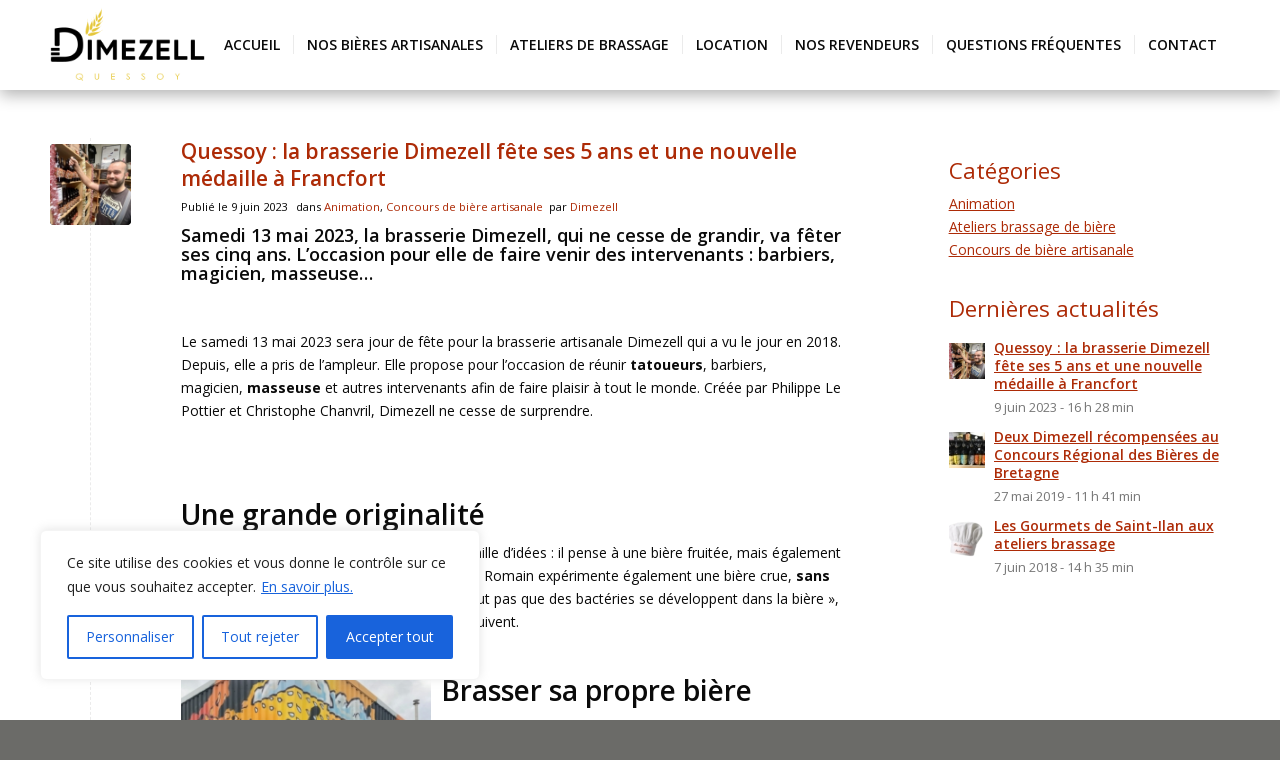

--- FILE ---
content_type: text/html; charset=UTF-8
request_url: https://www.brasserie-dimezell.bzh/categories-actualites/animation/
body_size: 23072
content:
<!DOCTYPE html>
<html lang="fr-FR" class="html_stretched responsive av-preloader-disabled  html_header_top html_logo_left html_main_nav_header html_menu_right html_slim html_header_sticky html_header_shrinking_disabled html_mobile_menu_tablet html_header_searchicon_disabled html_content_align_center html_header_unstick_top_disabled html_header_stretch_disabled html_minimal_header html_minimal_header_shadow html_av-overlay-side html_av-overlay-side-classic html_av-submenu-noclone html_entry_id_891 av-cookies-no-cookie-consent av-no-preview av-default-lightbox html_text_menu_active av-mobile-menu-switch-default">
<head>
<meta charset="UTF-8" />


<!-- mobile setting -->
<meta name="viewport" content="width=device-width, initial-scale=1">

<!-- Scripts/CSS and wp_head hook -->
<meta name='robots' content='index, follow, max-image-preview:large, max-snippet:-1, max-video-preview:-1' />
	<style>img:is([sizes="auto" i], [sizes^="auto," i]) { contain-intrinsic-size: 3000px 1500px }</style>
	
	<!-- This site is optimized with the Yoast SEO plugin v26.7 - https://yoast.com/wordpress/plugins/seo/ -->
	<title>Archives des Animation - Microbrasserie Dimezell</title>
	<link rel="canonical" href="https://www.brasserie-dimezell.bzh/categories-actualites/animation/" />
	<meta property="og:locale" content="fr_FR" />
	<meta property="og:type" content="article" />
	<meta property="og:title" content="Archives des Animation - Microbrasserie Dimezell" />
	<meta property="og:url" content="https://www.brasserie-dimezell.bzh/categories-actualites/animation/" />
	<meta property="og:site_name" content="Microbrasserie Dimezell" />
	<meta name="twitter:card" content="summary_large_image" />
	<meta name="twitter:site" content="@Bieres_Dimezell" />
	<script type="application/ld+json" class="yoast-schema-graph">{"@context":"https://schema.org","@graph":[{"@type":"CollectionPage","@id":"https://www.brasserie-dimezell.bzh/categories-actualites/animation/","url":"https://www.brasserie-dimezell.bzh/categories-actualites/animation/","name":"Archives des Animation - Microbrasserie Dimezell","isPartOf":{"@id":"https://www.brasserie-dimezell.bzh/#website"},"primaryImageOfPage":{"@id":"https://www.brasserie-dimezell.bzh/categories-actualites/animation/#primaryimage"},"image":{"@id":"https://www.brasserie-dimezell.bzh/categories-actualites/animation/#primaryimage"},"thumbnailUrl":"https://www.brasserie-dimezell.bzh/wp-content/uploads/2023/06/Rom-2.jpg","breadcrumb":{"@id":"https://www.brasserie-dimezell.bzh/categories-actualites/animation/#breadcrumb"},"inLanguage":"fr-FR"},{"@type":"ImageObject","inLanguage":"fr-FR","@id":"https://www.brasserie-dimezell.bzh/categories-actualites/animation/#primaryimage","url":"https://www.brasserie-dimezell.bzh/wp-content/uploads/2023/06/Rom-2.jpg","contentUrl":"https://www.brasserie-dimezell.bzh/wp-content/uploads/2023/06/Rom-2.jpg","width":960,"height":640},{"@type":"BreadcrumbList","@id":"https://www.brasserie-dimezell.bzh/categories-actualites/animation/#breadcrumb","itemListElement":[{"@type":"ListItem","position":1,"name":"Accueil","item":"https://www.brasserie-dimezell.bzh/"},{"@type":"ListItem","position":2,"name":"Animation"}]},{"@type":"WebSite","@id":"https://www.brasserie-dimezell.bzh/#website","url":"https://www.brasserie-dimezell.bzh/","name":"Microbrasserie Dimezell","description":"Fabrication Artisanale de Bières Bretonnes","potentialAction":[{"@type":"SearchAction","target":{"@type":"EntryPoint","urlTemplate":"https://www.brasserie-dimezell.bzh/?s={search_term_string}"},"query-input":{"@type":"PropertyValueSpecification","valueRequired":true,"valueName":"search_term_string"}}],"inLanguage":"fr-FR"}]}</script>
	<!-- / Yoast SEO plugin. -->


<link rel="alternate" type="application/rss+xml" title="Microbrasserie Dimezell &raquo; Flux" href="https://www.brasserie-dimezell.bzh/feed/" />
<link rel="alternate" type="application/rss+xml" title="Microbrasserie Dimezell &raquo; Flux des commentaires" href="https://www.brasserie-dimezell.bzh/comments/feed/" />
<link rel="alternate" type="application/rss+xml" title="Microbrasserie Dimezell &raquo; Flux de la catégorie Animation" href="https://www.brasserie-dimezell.bzh/categories-actualites/animation/feed/" />

<!-- google webfont font replacement -->

			<script type='text/javascript'>

				(function() {

					/*	check if webfonts are disabled by user setting via cookie - or user must opt in.	*/
					var html = document.getElementsByTagName('html')[0];
					var cookie_check = html.className.indexOf('av-cookies-needs-opt-in') >= 0 || html.className.indexOf('av-cookies-can-opt-out') >= 0;
					var allow_continue = true;
					var silent_accept_cookie = html.className.indexOf('av-cookies-user-silent-accept') >= 0;

					if( cookie_check && ! silent_accept_cookie )
					{
						if( ! document.cookie.match(/aviaCookieConsent/) || html.className.indexOf('av-cookies-session-refused') >= 0 )
						{
							allow_continue = false;
						}
						else
						{
							if( ! document.cookie.match(/aviaPrivacyRefuseCookiesHideBar/) )
							{
								allow_continue = false;
							}
							else if( ! document.cookie.match(/aviaPrivacyEssentialCookiesEnabled/) )
							{
								allow_continue = false;
							}
							else if( document.cookie.match(/aviaPrivacyGoogleWebfontsDisabled/) )
							{
								allow_continue = false;
							}
						}
					}

					if( allow_continue )
					{
						var f = document.createElement('link');

						f.type 	= 'text/css';
						f.rel 	= 'stylesheet';
						f.href 	= 'https://fonts.googleapis.com/css?family=Open+Sans:400,600&display=auto';
						f.id 	= 'avia-google-webfont';

						document.getElementsByTagName('head')[0].appendChild(f);
					}
				})();

			</script>
			<script type="text/javascript">
/* <![CDATA[ */
window._wpemojiSettings = {"baseUrl":"https:\/\/s.w.org\/images\/core\/emoji\/16.0.1\/72x72\/","ext":".png","svgUrl":"https:\/\/s.w.org\/images\/core\/emoji\/16.0.1\/svg\/","svgExt":".svg","source":{"concatemoji":"https:\/\/www.brasserie-dimezell.bzh\/wp-includes\/js\/wp-emoji-release.min.js?ver=6.8.3"}};
/*! This file is auto-generated */
!function(s,n){var o,i,e;function c(e){try{var t={supportTests:e,timestamp:(new Date).valueOf()};sessionStorage.setItem(o,JSON.stringify(t))}catch(e){}}function p(e,t,n){e.clearRect(0,0,e.canvas.width,e.canvas.height),e.fillText(t,0,0);var t=new Uint32Array(e.getImageData(0,0,e.canvas.width,e.canvas.height).data),a=(e.clearRect(0,0,e.canvas.width,e.canvas.height),e.fillText(n,0,0),new Uint32Array(e.getImageData(0,0,e.canvas.width,e.canvas.height).data));return t.every(function(e,t){return e===a[t]})}function u(e,t){e.clearRect(0,0,e.canvas.width,e.canvas.height),e.fillText(t,0,0);for(var n=e.getImageData(16,16,1,1),a=0;a<n.data.length;a++)if(0!==n.data[a])return!1;return!0}function f(e,t,n,a){switch(t){case"flag":return n(e,"\ud83c\udff3\ufe0f\u200d\u26a7\ufe0f","\ud83c\udff3\ufe0f\u200b\u26a7\ufe0f")?!1:!n(e,"\ud83c\udde8\ud83c\uddf6","\ud83c\udde8\u200b\ud83c\uddf6")&&!n(e,"\ud83c\udff4\udb40\udc67\udb40\udc62\udb40\udc65\udb40\udc6e\udb40\udc67\udb40\udc7f","\ud83c\udff4\u200b\udb40\udc67\u200b\udb40\udc62\u200b\udb40\udc65\u200b\udb40\udc6e\u200b\udb40\udc67\u200b\udb40\udc7f");case"emoji":return!a(e,"\ud83e\udedf")}return!1}function g(e,t,n,a){var r="undefined"!=typeof WorkerGlobalScope&&self instanceof WorkerGlobalScope?new OffscreenCanvas(300,150):s.createElement("canvas"),o=r.getContext("2d",{willReadFrequently:!0}),i=(o.textBaseline="top",o.font="600 32px Arial",{});return e.forEach(function(e){i[e]=t(o,e,n,a)}),i}function t(e){var t=s.createElement("script");t.src=e,t.defer=!0,s.head.appendChild(t)}"undefined"!=typeof Promise&&(o="wpEmojiSettingsSupports",i=["flag","emoji"],n.supports={everything:!0,everythingExceptFlag:!0},e=new Promise(function(e){s.addEventListener("DOMContentLoaded",e,{once:!0})}),new Promise(function(t){var n=function(){try{var e=JSON.parse(sessionStorage.getItem(o));if("object"==typeof e&&"number"==typeof e.timestamp&&(new Date).valueOf()<e.timestamp+604800&&"object"==typeof e.supportTests)return e.supportTests}catch(e){}return null}();if(!n){if("undefined"!=typeof Worker&&"undefined"!=typeof OffscreenCanvas&&"undefined"!=typeof URL&&URL.createObjectURL&&"undefined"!=typeof Blob)try{var e="postMessage("+g.toString()+"("+[JSON.stringify(i),f.toString(),p.toString(),u.toString()].join(",")+"));",a=new Blob([e],{type:"text/javascript"}),r=new Worker(URL.createObjectURL(a),{name:"wpTestEmojiSupports"});return void(r.onmessage=function(e){c(n=e.data),r.terminate(),t(n)})}catch(e){}c(n=g(i,f,p,u))}t(n)}).then(function(e){for(var t in e)n.supports[t]=e[t],n.supports.everything=n.supports.everything&&n.supports[t],"flag"!==t&&(n.supports.everythingExceptFlag=n.supports.everythingExceptFlag&&n.supports[t]);n.supports.everythingExceptFlag=n.supports.everythingExceptFlag&&!n.supports.flag,n.DOMReady=!1,n.readyCallback=function(){n.DOMReady=!0}}).then(function(){return e}).then(function(){var e;n.supports.everything||(n.readyCallback(),(e=n.source||{}).concatemoji?t(e.concatemoji):e.wpemoji&&e.twemoji&&(t(e.twemoji),t(e.wpemoji)))}))}((window,document),window._wpemojiSettings);
/* ]]> */
</script>
<link rel='stylesheet' id='avia-grid-css' href='https://www.brasserie-dimezell.bzh/wp-content/themes/enfold/css/grid.css?ver=698760fa26cdba6dab38473706a2e238' type='text/css' media='all' />
<link rel='stylesheet' id='avia-base-css' href='https://www.brasserie-dimezell.bzh/wp-content/themes/enfold/css/base.css?ver=698760fa26cdba6dab38473706a2e238' type='text/css' media='all' />
<link rel='stylesheet' id='avia-layout-css' href='https://www.brasserie-dimezell.bzh/wp-content/themes/enfold/css/layout.css?ver=698760fa26cdba6dab38473706a2e238' type='text/css' media='all' />
<link rel='stylesheet' id='avia-module-blog-css' href='https://www.brasserie-dimezell.bzh/wp-content/themes/enfold/config-templatebuilder/avia-shortcodes/blog/blog.css?ver=698760fa26cdba6dab38473706a2e238' type='text/css' media='all' />
<link rel='stylesheet' id='avia-module-postslider-css' href='https://www.brasserie-dimezell.bzh/wp-content/themes/enfold/config-templatebuilder/avia-shortcodes/postslider/postslider.css?ver=698760fa26cdba6dab38473706a2e238' type='text/css' media='all' />
<link rel='stylesheet' id='avia-module-button-css' href='https://www.brasserie-dimezell.bzh/wp-content/themes/enfold/config-templatebuilder/avia-shortcodes/buttons/buttons.css?ver=698760fa26cdba6dab38473706a2e238' type='text/css' media='all' />
<link rel='stylesheet' id='avia-module-comments-css' href='https://www.brasserie-dimezell.bzh/wp-content/themes/enfold/config-templatebuilder/avia-shortcodes/comments/comments.css?ver=698760fa26cdba6dab38473706a2e238' type='text/css' media='all' />
<link rel='stylesheet' id='avia-module-slideshow-css' href='https://www.brasserie-dimezell.bzh/wp-content/themes/enfold/config-templatebuilder/avia-shortcodes/slideshow/slideshow.css?ver=698760fa26cdba6dab38473706a2e238' type='text/css' media='all' />
<link rel='stylesheet' id='avia-module-gallery-css' href='https://www.brasserie-dimezell.bzh/wp-content/themes/enfold/config-templatebuilder/avia-shortcodes/gallery/gallery.css?ver=698760fa26cdba6dab38473706a2e238' type='text/css' media='all' />
<link rel='stylesheet' id='avia-module-gridrow-css' href='https://www.brasserie-dimezell.bzh/wp-content/themes/enfold/config-templatebuilder/avia-shortcodes/grid_row/grid_row.css?ver=698760fa26cdba6dab38473706a2e238' type='text/css' media='all' />
<link rel='stylesheet' id='avia-module-heading-css' href='https://www.brasserie-dimezell.bzh/wp-content/themes/enfold/config-templatebuilder/avia-shortcodes/heading/heading.css?ver=698760fa26cdba6dab38473706a2e238' type='text/css' media='all' />
<link rel='stylesheet' id='avia-module-hr-css' href='https://www.brasserie-dimezell.bzh/wp-content/themes/enfold/config-templatebuilder/avia-shortcodes/hr/hr.css?ver=698760fa26cdba6dab38473706a2e238' type='text/css' media='all' />
<link rel='stylesheet' id='avia-module-image-css' href='https://www.brasserie-dimezell.bzh/wp-content/themes/enfold/config-templatebuilder/avia-shortcodes/image/image.css?ver=698760fa26cdba6dab38473706a2e238' type='text/css' media='all' />
<link rel='stylesheet' id='avia-module-portfolio-css' href='https://www.brasserie-dimezell.bzh/wp-content/themes/enfold/config-templatebuilder/avia-shortcodes/portfolio/portfolio.css?ver=698760fa26cdba6dab38473706a2e238' type='text/css' media='all' />
<link rel='stylesheet' id='avia-module-social-css' href='https://www.brasserie-dimezell.bzh/wp-content/themes/enfold/config-templatebuilder/avia-shortcodes/social_share/social_share.css?ver=698760fa26cdba6dab38473706a2e238' type='text/css' media='all' />
<link rel='stylesheet' id='avia-module-tabs-css' href='https://www.brasserie-dimezell.bzh/wp-content/themes/enfold/config-templatebuilder/avia-shortcodes/tabs/tabs.css?ver=698760fa26cdba6dab38473706a2e238' type='text/css' media='all' />
<link rel='stylesheet' id='avia-module-toggles-css' href='https://www.brasserie-dimezell.bzh/wp-content/themes/enfold/config-templatebuilder/avia-shortcodes/toggles/toggles.css?ver=698760fa26cdba6dab38473706a2e238' type='text/css' media='all' />
<link rel='stylesheet' id='avia-module-video-css' href='https://www.brasserie-dimezell.bzh/wp-content/themes/enfold/config-templatebuilder/avia-shortcodes/video/video.css?ver=698760fa26cdba6dab38473706a2e238' type='text/css' media='all' />
<style id='wp-emoji-styles-inline-css' type='text/css'>

	img.wp-smiley, img.emoji {
		display: inline !important;
		border: none !important;
		box-shadow: none !important;
		height: 1em !important;
		width: 1em !important;
		margin: 0 0.07em !important;
		vertical-align: -0.1em !important;
		background: none !important;
		padding: 0 !important;
	}
</style>
<link rel='stylesheet' id='wp-block-library-css' href='https://www.brasserie-dimezell.bzh/wp-includes/css/dist/block-library/style.min.css?ver=d65cab755037f39cec0dd52ddb4d2e50' type='text/css' media='all' />
<link rel='stylesheet' id='wpzoom-social-icons-block-style-css' href='https://www.brasserie-dimezell.bzh/wp-content/plugins/social-icons-widget-by-wpzoom/block/dist/style-wpzoom-social-icons.css?ver=42168e43e58566eb319d6d6daf8a9f7a' type='text/css' media='all' />
<style id='global-styles-inline-css' type='text/css'>
:root{--wp--preset--aspect-ratio--square: 1;--wp--preset--aspect-ratio--4-3: 4/3;--wp--preset--aspect-ratio--3-4: 3/4;--wp--preset--aspect-ratio--3-2: 3/2;--wp--preset--aspect-ratio--2-3: 2/3;--wp--preset--aspect-ratio--16-9: 16/9;--wp--preset--aspect-ratio--9-16: 9/16;--wp--preset--color--black: #000000;--wp--preset--color--cyan-bluish-gray: #abb8c3;--wp--preset--color--white: #ffffff;--wp--preset--color--pale-pink: #f78da7;--wp--preset--color--vivid-red: #cf2e2e;--wp--preset--color--luminous-vivid-orange: #ff6900;--wp--preset--color--luminous-vivid-amber: #fcb900;--wp--preset--color--light-green-cyan: #7bdcb5;--wp--preset--color--vivid-green-cyan: #00d084;--wp--preset--color--pale-cyan-blue: #8ed1fc;--wp--preset--color--vivid-cyan-blue: #0693e3;--wp--preset--color--vivid-purple: #9b51e0;--wp--preset--color--metallic-red: #b02b2c;--wp--preset--color--maximum-yellow-red: #edae44;--wp--preset--color--yellow-sun: #eeee22;--wp--preset--color--palm-leaf: #83a846;--wp--preset--color--aero: #7bb0e7;--wp--preset--color--old-lavender: #745f7e;--wp--preset--color--steel-teal: #5f8789;--wp--preset--color--raspberry-pink: #d65799;--wp--preset--color--medium-turquoise: #4ecac2;--wp--preset--gradient--vivid-cyan-blue-to-vivid-purple: linear-gradient(135deg,rgba(6,147,227,1) 0%,rgb(155,81,224) 100%);--wp--preset--gradient--light-green-cyan-to-vivid-green-cyan: linear-gradient(135deg,rgb(122,220,180) 0%,rgb(0,208,130) 100%);--wp--preset--gradient--luminous-vivid-amber-to-luminous-vivid-orange: linear-gradient(135deg,rgba(252,185,0,1) 0%,rgba(255,105,0,1) 100%);--wp--preset--gradient--luminous-vivid-orange-to-vivid-red: linear-gradient(135deg,rgba(255,105,0,1) 0%,rgb(207,46,46) 100%);--wp--preset--gradient--very-light-gray-to-cyan-bluish-gray: linear-gradient(135deg,rgb(238,238,238) 0%,rgb(169,184,195) 100%);--wp--preset--gradient--cool-to-warm-spectrum: linear-gradient(135deg,rgb(74,234,220) 0%,rgb(151,120,209) 20%,rgb(207,42,186) 40%,rgb(238,44,130) 60%,rgb(251,105,98) 80%,rgb(254,248,76) 100%);--wp--preset--gradient--blush-light-purple: linear-gradient(135deg,rgb(255,206,236) 0%,rgb(152,150,240) 100%);--wp--preset--gradient--blush-bordeaux: linear-gradient(135deg,rgb(254,205,165) 0%,rgb(254,45,45) 50%,rgb(107,0,62) 100%);--wp--preset--gradient--luminous-dusk: linear-gradient(135deg,rgb(255,203,112) 0%,rgb(199,81,192) 50%,rgb(65,88,208) 100%);--wp--preset--gradient--pale-ocean: linear-gradient(135deg,rgb(255,245,203) 0%,rgb(182,227,212) 50%,rgb(51,167,181) 100%);--wp--preset--gradient--electric-grass: linear-gradient(135deg,rgb(202,248,128) 0%,rgb(113,206,126) 100%);--wp--preset--gradient--midnight: linear-gradient(135deg,rgb(2,3,129) 0%,rgb(40,116,252) 100%);--wp--preset--font-size--small: 1rem;--wp--preset--font-size--medium: 1.125rem;--wp--preset--font-size--large: 1.75rem;--wp--preset--font-size--x-large: clamp(1.75rem, 3vw, 2.25rem);--wp--preset--spacing--20: 0.44rem;--wp--preset--spacing--30: 0.67rem;--wp--preset--spacing--40: 1rem;--wp--preset--spacing--50: 1.5rem;--wp--preset--spacing--60: 2.25rem;--wp--preset--spacing--70: 3.38rem;--wp--preset--spacing--80: 5.06rem;--wp--preset--shadow--natural: 6px 6px 9px rgba(0, 0, 0, 0.2);--wp--preset--shadow--deep: 12px 12px 50px rgba(0, 0, 0, 0.4);--wp--preset--shadow--sharp: 6px 6px 0px rgba(0, 0, 0, 0.2);--wp--preset--shadow--outlined: 6px 6px 0px -3px rgba(255, 255, 255, 1), 6px 6px rgba(0, 0, 0, 1);--wp--preset--shadow--crisp: 6px 6px 0px rgba(0, 0, 0, 1);}:root { --wp--style--global--content-size: 800px;--wp--style--global--wide-size: 1130px; }:where(body) { margin: 0; }.wp-site-blocks > .alignleft { float: left; margin-right: 2em; }.wp-site-blocks > .alignright { float: right; margin-left: 2em; }.wp-site-blocks > .aligncenter { justify-content: center; margin-left: auto; margin-right: auto; }:where(.is-layout-flex){gap: 0.5em;}:where(.is-layout-grid){gap: 0.5em;}.is-layout-flow > .alignleft{float: left;margin-inline-start: 0;margin-inline-end: 2em;}.is-layout-flow > .alignright{float: right;margin-inline-start: 2em;margin-inline-end: 0;}.is-layout-flow > .aligncenter{margin-left: auto !important;margin-right: auto !important;}.is-layout-constrained > .alignleft{float: left;margin-inline-start: 0;margin-inline-end: 2em;}.is-layout-constrained > .alignright{float: right;margin-inline-start: 2em;margin-inline-end: 0;}.is-layout-constrained > .aligncenter{margin-left: auto !important;margin-right: auto !important;}.is-layout-constrained > :where(:not(.alignleft):not(.alignright):not(.alignfull)){max-width: var(--wp--style--global--content-size);margin-left: auto !important;margin-right: auto !important;}.is-layout-constrained > .alignwide{max-width: var(--wp--style--global--wide-size);}body .is-layout-flex{display: flex;}.is-layout-flex{flex-wrap: wrap;align-items: center;}.is-layout-flex > :is(*, div){margin: 0;}body .is-layout-grid{display: grid;}.is-layout-grid > :is(*, div){margin: 0;}body{padding-top: 0px;padding-right: 0px;padding-bottom: 0px;padding-left: 0px;}a:where(:not(.wp-element-button)){text-decoration: underline;}:root :where(.wp-element-button, .wp-block-button__link){background-color: #32373c;border-width: 0;color: #fff;font-family: inherit;font-size: inherit;line-height: inherit;padding: calc(0.667em + 2px) calc(1.333em + 2px);text-decoration: none;}.has-black-color{color: var(--wp--preset--color--black) !important;}.has-cyan-bluish-gray-color{color: var(--wp--preset--color--cyan-bluish-gray) !important;}.has-white-color{color: var(--wp--preset--color--white) !important;}.has-pale-pink-color{color: var(--wp--preset--color--pale-pink) !important;}.has-vivid-red-color{color: var(--wp--preset--color--vivid-red) !important;}.has-luminous-vivid-orange-color{color: var(--wp--preset--color--luminous-vivid-orange) !important;}.has-luminous-vivid-amber-color{color: var(--wp--preset--color--luminous-vivid-amber) !important;}.has-light-green-cyan-color{color: var(--wp--preset--color--light-green-cyan) !important;}.has-vivid-green-cyan-color{color: var(--wp--preset--color--vivid-green-cyan) !important;}.has-pale-cyan-blue-color{color: var(--wp--preset--color--pale-cyan-blue) !important;}.has-vivid-cyan-blue-color{color: var(--wp--preset--color--vivid-cyan-blue) !important;}.has-vivid-purple-color{color: var(--wp--preset--color--vivid-purple) !important;}.has-metallic-red-color{color: var(--wp--preset--color--metallic-red) !important;}.has-maximum-yellow-red-color{color: var(--wp--preset--color--maximum-yellow-red) !important;}.has-yellow-sun-color{color: var(--wp--preset--color--yellow-sun) !important;}.has-palm-leaf-color{color: var(--wp--preset--color--palm-leaf) !important;}.has-aero-color{color: var(--wp--preset--color--aero) !important;}.has-old-lavender-color{color: var(--wp--preset--color--old-lavender) !important;}.has-steel-teal-color{color: var(--wp--preset--color--steel-teal) !important;}.has-raspberry-pink-color{color: var(--wp--preset--color--raspberry-pink) !important;}.has-medium-turquoise-color{color: var(--wp--preset--color--medium-turquoise) !important;}.has-black-background-color{background-color: var(--wp--preset--color--black) !important;}.has-cyan-bluish-gray-background-color{background-color: var(--wp--preset--color--cyan-bluish-gray) !important;}.has-white-background-color{background-color: var(--wp--preset--color--white) !important;}.has-pale-pink-background-color{background-color: var(--wp--preset--color--pale-pink) !important;}.has-vivid-red-background-color{background-color: var(--wp--preset--color--vivid-red) !important;}.has-luminous-vivid-orange-background-color{background-color: var(--wp--preset--color--luminous-vivid-orange) !important;}.has-luminous-vivid-amber-background-color{background-color: var(--wp--preset--color--luminous-vivid-amber) !important;}.has-light-green-cyan-background-color{background-color: var(--wp--preset--color--light-green-cyan) !important;}.has-vivid-green-cyan-background-color{background-color: var(--wp--preset--color--vivid-green-cyan) !important;}.has-pale-cyan-blue-background-color{background-color: var(--wp--preset--color--pale-cyan-blue) !important;}.has-vivid-cyan-blue-background-color{background-color: var(--wp--preset--color--vivid-cyan-blue) !important;}.has-vivid-purple-background-color{background-color: var(--wp--preset--color--vivid-purple) !important;}.has-metallic-red-background-color{background-color: var(--wp--preset--color--metallic-red) !important;}.has-maximum-yellow-red-background-color{background-color: var(--wp--preset--color--maximum-yellow-red) !important;}.has-yellow-sun-background-color{background-color: var(--wp--preset--color--yellow-sun) !important;}.has-palm-leaf-background-color{background-color: var(--wp--preset--color--palm-leaf) !important;}.has-aero-background-color{background-color: var(--wp--preset--color--aero) !important;}.has-old-lavender-background-color{background-color: var(--wp--preset--color--old-lavender) !important;}.has-steel-teal-background-color{background-color: var(--wp--preset--color--steel-teal) !important;}.has-raspberry-pink-background-color{background-color: var(--wp--preset--color--raspberry-pink) !important;}.has-medium-turquoise-background-color{background-color: var(--wp--preset--color--medium-turquoise) !important;}.has-black-border-color{border-color: var(--wp--preset--color--black) !important;}.has-cyan-bluish-gray-border-color{border-color: var(--wp--preset--color--cyan-bluish-gray) !important;}.has-white-border-color{border-color: var(--wp--preset--color--white) !important;}.has-pale-pink-border-color{border-color: var(--wp--preset--color--pale-pink) !important;}.has-vivid-red-border-color{border-color: var(--wp--preset--color--vivid-red) !important;}.has-luminous-vivid-orange-border-color{border-color: var(--wp--preset--color--luminous-vivid-orange) !important;}.has-luminous-vivid-amber-border-color{border-color: var(--wp--preset--color--luminous-vivid-amber) !important;}.has-light-green-cyan-border-color{border-color: var(--wp--preset--color--light-green-cyan) !important;}.has-vivid-green-cyan-border-color{border-color: var(--wp--preset--color--vivid-green-cyan) !important;}.has-pale-cyan-blue-border-color{border-color: var(--wp--preset--color--pale-cyan-blue) !important;}.has-vivid-cyan-blue-border-color{border-color: var(--wp--preset--color--vivid-cyan-blue) !important;}.has-vivid-purple-border-color{border-color: var(--wp--preset--color--vivid-purple) !important;}.has-metallic-red-border-color{border-color: var(--wp--preset--color--metallic-red) !important;}.has-maximum-yellow-red-border-color{border-color: var(--wp--preset--color--maximum-yellow-red) !important;}.has-yellow-sun-border-color{border-color: var(--wp--preset--color--yellow-sun) !important;}.has-palm-leaf-border-color{border-color: var(--wp--preset--color--palm-leaf) !important;}.has-aero-border-color{border-color: var(--wp--preset--color--aero) !important;}.has-old-lavender-border-color{border-color: var(--wp--preset--color--old-lavender) !important;}.has-steel-teal-border-color{border-color: var(--wp--preset--color--steel-teal) !important;}.has-raspberry-pink-border-color{border-color: var(--wp--preset--color--raspberry-pink) !important;}.has-medium-turquoise-border-color{border-color: var(--wp--preset--color--medium-turquoise) !important;}.has-vivid-cyan-blue-to-vivid-purple-gradient-background{background: var(--wp--preset--gradient--vivid-cyan-blue-to-vivid-purple) !important;}.has-light-green-cyan-to-vivid-green-cyan-gradient-background{background: var(--wp--preset--gradient--light-green-cyan-to-vivid-green-cyan) !important;}.has-luminous-vivid-amber-to-luminous-vivid-orange-gradient-background{background: var(--wp--preset--gradient--luminous-vivid-amber-to-luminous-vivid-orange) !important;}.has-luminous-vivid-orange-to-vivid-red-gradient-background{background: var(--wp--preset--gradient--luminous-vivid-orange-to-vivid-red) !important;}.has-very-light-gray-to-cyan-bluish-gray-gradient-background{background: var(--wp--preset--gradient--very-light-gray-to-cyan-bluish-gray) !important;}.has-cool-to-warm-spectrum-gradient-background{background: var(--wp--preset--gradient--cool-to-warm-spectrum) !important;}.has-blush-light-purple-gradient-background{background: var(--wp--preset--gradient--blush-light-purple) !important;}.has-blush-bordeaux-gradient-background{background: var(--wp--preset--gradient--blush-bordeaux) !important;}.has-luminous-dusk-gradient-background{background: var(--wp--preset--gradient--luminous-dusk) !important;}.has-pale-ocean-gradient-background{background: var(--wp--preset--gradient--pale-ocean) !important;}.has-electric-grass-gradient-background{background: var(--wp--preset--gradient--electric-grass) !important;}.has-midnight-gradient-background{background: var(--wp--preset--gradient--midnight) !important;}.has-small-font-size{font-size: var(--wp--preset--font-size--small) !important;}.has-medium-font-size{font-size: var(--wp--preset--font-size--medium) !important;}.has-large-font-size{font-size: var(--wp--preset--font-size--large) !important;}.has-x-large-font-size{font-size: var(--wp--preset--font-size--x-large) !important;}
:where(.wp-block-post-template.is-layout-flex){gap: 1.25em;}:where(.wp-block-post-template.is-layout-grid){gap: 1.25em;}
:where(.wp-block-columns.is-layout-flex){gap: 2em;}:where(.wp-block-columns.is-layout-grid){gap: 2em;}
:root :where(.wp-block-pullquote){font-size: 1.5em;line-height: 1.6;}
</style>
<link rel='stylesheet' id='contact-form-7-css' href='https://www.brasserie-dimezell.bzh/wp-content/plugins/contact-form-7/includes/css/styles.css?ver=e7b53dcd457214322766baee7d08a6bd' type='text/css' media='all' />
<link rel='stylesheet' id='avia-scs-css' href='https://www.brasserie-dimezell.bzh/wp-content/themes/enfold/css/shortcodes.css?ver=698760fa26cdba6dab38473706a2e238' type='text/css' media='all' />
<link rel='stylesheet' id='avia-fold-unfold-css' href='https://www.brasserie-dimezell.bzh/wp-content/themes/enfold/css/avia-snippet-fold-unfold.css?ver=698760fa26cdba6dab38473706a2e238' type='text/css' media='all' />
<link rel='stylesheet' id='avia-popup-css-css' href='https://www.brasserie-dimezell.bzh/wp-content/themes/enfold/js/aviapopup/magnific-popup.min.css?ver=698760fa26cdba6dab38473706a2e238' type='text/css' media='screen' />
<link rel='stylesheet' id='avia-lightbox-css' href='https://www.brasserie-dimezell.bzh/wp-content/themes/enfold/css/avia-snippet-lightbox.css?ver=698760fa26cdba6dab38473706a2e238' type='text/css' media='screen' />
<link rel='stylesheet' id='avia-widget-css-css' href='https://www.brasserie-dimezell.bzh/wp-content/themes/enfold/css/avia-snippet-widget.css?ver=698760fa26cdba6dab38473706a2e238' type='text/css' media='screen' />
<link rel='stylesheet' id='avia-dynamic-css' href='https://www.brasserie-dimezell.bzh/wp-content/uploads/dynamic_avia/enfold_child.css?ver=cd32c18a359732f2ddeb23b6079a6c46' type='text/css' media='all' />
<link rel='stylesheet' id='avia-custom-css' href='https://www.brasserie-dimezell.bzh/wp-content/themes/enfold/css/custom.css?ver=698760fa26cdba6dab38473706a2e238' type='text/css' media='all' />
<link rel='stylesheet' id='avia-style-css' href='https://www.brasserie-dimezell.bzh/wp-content/themes/enfold-child/style.css?ver=698760fa26cdba6dab38473706a2e238' type='text/css' media='all' />
<link rel='stylesheet' id='wpzoom-social-icons-socicon-css' href='https://www.brasserie-dimezell.bzh/wp-content/plugins/social-icons-widget-by-wpzoom/assets/css/wpzoom-socicon.css?ver=fa45694084fa8068ad92281c7bf59a37' type='text/css' media='all' />
<link rel='stylesheet' id='wpzoom-social-icons-genericons-css' href='https://www.brasserie-dimezell.bzh/wp-content/plugins/social-icons-widget-by-wpzoom/assets/css/genericons.css?ver=fa45694084fa8068ad92281c7bf59a37' type='text/css' media='all' />
<link rel='stylesheet' id='wpzoom-social-icons-academicons-css' href='https://www.brasserie-dimezell.bzh/wp-content/plugins/social-icons-widget-by-wpzoom/assets/css/academicons.min.css?ver=fa45694084fa8068ad92281c7bf59a37' type='text/css' media='all' />
<link rel='stylesheet' id='wpzoom-social-icons-font-awesome-3-css' href='https://www.brasserie-dimezell.bzh/wp-content/plugins/social-icons-widget-by-wpzoom/assets/css/font-awesome-3.min.css?ver=fa45694084fa8068ad92281c7bf59a37' type='text/css' media='all' />
<link rel='stylesheet' id='dashicons-css' href='https://www.brasserie-dimezell.bzh/wp-includes/css/dashicons.min.css?ver=d65cab755037f39cec0dd52ddb4d2e50' type='text/css' media='all' />
<link rel='stylesheet' id='wpzoom-social-icons-styles-css' href='https://www.brasserie-dimezell.bzh/wp-content/plugins/social-icons-widget-by-wpzoom/assets/css/wpzoom-social-icons-styles.css?ver=fa45694084fa8068ad92281c7bf59a37' type='text/css' media='all' />
<link rel='preload' as='font'  id='wpzoom-social-icons-font-academicons-woff2-css' href='https://www.brasserie-dimezell.bzh/wp-content/plugins/social-icons-widget-by-wpzoom/assets/font/academicons.woff2?ver=705431a237f5f034555bf90ba4c9fa46'  type='font/woff2' crossorigin />
<link rel='preload' as='font'  id='wpzoom-social-icons-font-fontawesome-3-woff2-css' href='https://www.brasserie-dimezell.bzh/wp-content/plugins/social-icons-widget-by-wpzoom/assets/font/fontawesome-webfont.woff2?ver=b3107c159675b513599ba9128e8741e7'  type='font/woff2' crossorigin />
<link rel='preload' as='font'  id='wpzoom-social-icons-font-genericons-woff-css' href='https://www.brasserie-dimezell.bzh/wp-content/plugins/social-icons-widget-by-wpzoom/assets/font/Genericons.woff?ver=72ee305da84f2c5dafb05c25c335325e'  type='font/woff' crossorigin />
<link rel='preload' as='font'  id='wpzoom-social-icons-font-socicon-woff2-css' href='https://www.brasserie-dimezell.bzh/wp-content/plugins/social-icons-widget-by-wpzoom/assets/font/socicon.woff2?ver=fd2a35cf23d8102ca111f879b3646d6c'  type='font/woff2' crossorigin />
<script type="text/javascript" src="https://www.brasserie-dimezell.bzh/wp-includes/js/jquery/jquery.min.js?ver=3.7.1" id="jquery-core-js"></script>
<script type="text/javascript" src="https://www.brasserie-dimezell.bzh/wp-includes/js/jquery/jquery-migrate.min.js?ver=3.4.1" id="jquery-migrate-js"></script>
<script type="text/javascript" id="cookie-law-info-js-extra">
/* <![CDATA[ */
var _ckyConfig = {"_ipData":[],"_assetsURL":"https:\/\/www.brasserie-dimezell.bzh\/wp-content\/plugins\/cookie-law-info\/lite\/frontend\/images\/","_publicURL":"https:\/\/www.brasserie-dimezell.bzh","_expiry":"365","_categories":[{"name":"N\u00e9cessaire","slug":"necessary","isNecessary":true,"ccpaDoNotSell":true,"cookies":[{"cookieID":"wordpress_sec","domain":"www.brasserie-dimezell.bzh","provider":""},{"cookieID":"wordpress_logged_in","domain":"www.brasserie-dimezell.bzh","provider":""},{"cookieID":"wp-settings-time","domain":"www.brasserie-dimezell.bzh","provider":""},{"cookieID":"wordpress_test_cookie","domain":"www.brasserie-dimezell.bzh","provider":""},{"cookieID":"wp-settings","domain":"www.brasserie-dimezell.bzh","provider":""},{"cookieID":"cookieyes-consent","domain":"www.brasserie-dimezell.bzh","provider":""}],"active":true,"defaultConsent":{"gdpr":true,"ccpa":true}},{"name":"Fonctionnelle","slug":"functional","isNecessary":false,"ccpaDoNotSell":true,"cookies":[],"active":true,"defaultConsent":{"gdpr":false,"ccpa":false}},{"name":"Analytique","slug":"analytics","isNecessary":false,"ccpaDoNotSell":true,"cookies":[{"cookieID":"_pk_ref","domain":"www.brasserie-dimezell.bzh","provider":""},{"cookieID":"_pk_id","domain":"www.brasserie-dimezell.bzh","provider":"tracking.mediacookers.fr"},{"cookieID":"_pk_ses","domain":"www.brasserie-dimezell.bzh","provider":""},{"cookieID":"_ga","domain":"www.brasserie-dimezell.bzh","provider":"google-analytics.com|googletagmanager.com\/gtag\/js"},{"cookieID":"_gid","domain":"www.brasserie-dimezell.bzh","provider":""},{"cookieID":"_gat_gtag_[property-id]","domain":"www.brasserie-dimezell.bzh","provider":""}],"active":true,"defaultConsent":{"gdpr":false,"ccpa":false}},{"name":"Performance","slug":"performance","isNecessary":false,"ccpaDoNotSell":true,"cookies":[],"active":true,"defaultConsent":{"gdpr":false,"ccpa":false}},{"name":"Publicit\u00e9","slug":"advertisement","isNecessary":false,"ccpaDoNotSell":true,"cookies":[],"active":true,"defaultConsent":{"gdpr":false,"ccpa":false}}],"_activeLaw":"gdpr","_rootDomain":"","_block":"1","_showBanner":"1","_bannerConfig":{"settings":{"type":"box","preferenceCenterType":"popup","position":"bottom-left","applicableLaw":"gdpr"},"behaviours":{"reloadBannerOnAccept":false,"loadAnalyticsByDefault":false,"animations":{"onLoad":"animate","onHide":"sticky"}},"config":{"revisitConsent":{"status":true,"tag":"revisit-consent","position":"bottom-left","meta":{"url":"#"},"styles":{"background-color":"#0056A7"},"elements":{"title":{"type":"text","tag":"revisit-consent-title","status":true,"styles":{"color":"#0056a7"}}}},"preferenceCenter":{"toggle":{"status":true,"tag":"detail-category-toggle","type":"toggle","states":{"active":{"styles":{"background-color":"#1863DC"}},"inactive":{"styles":{"background-color":"#D0D5D2"}}}}},"categoryPreview":{"status":false,"toggle":{"status":true,"tag":"detail-category-preview-toggle","type":"toggle","states":{"active":{"styles":{"background-color":"#1863DC"}},"inactive":{"styles":{"background-color":"#D0D5D2"}}}}},"videoPlaceholder":{"status":true,"styles":{"background-color":"#000000","border-color":"#000000","color":"#ffffff"}},"readMore":{"status":true,"tag":"readmore-button","type":"link","meta":{"noFollow":true,"newTab":true},"styles":{"color":"#1863DC","background-color":"transparent","border-color":"transparent"}},"showMore":{"status":true,"tag":"show-desc-button","type":"button","styles":{"color":"#1863DC"}},"showLess":{"status":true,"tag":"hide-desc-button","type":"button","styles":{"color":"#1863DC"}},"alwaysActive":{"status":true,"tag":"always-active","styles":{"color":"#008000"}},"manualLinks":{"status":true,"tag":"manual-links","type":"link","styles":{"color":"#1863DC"}},"auditTable":{"status":true},"optOption":{"status":true,"toggle":{"status":true,"tag":"optout-option-toggle","type":"toggle","states":{"active":{"styles":{"background-color":"#1863dc"}},"inactive":{"styles":{"background-color":"#FFFFFF"}}}}}}},"_version":"3.3.9.1","_logConsent":"1","_tags":[{"tag":"accept-button","styles":{"color":"#FFFFFF","background-color":"#1863DC","border-color":"#1863DC"}},{"tag":"reject-button","styles":{"color":"#1863DC","background-color":"transparent","border-color":"#1863DC"}},{"tag":"settings-button","styles":{"color":"#1863DC","background-color":"transparent","border-color":"#1863DC"}},{"tag":"readmore-button","styles":{"color":"#1863DC","background-color":"transparent","border-color":"transparent"}},{"tag":"donotsell-button","styles":{"color":"#1863DC","background-color":"transparent","border-color":"transparent"}},{"tag":"show-desc-button","styles":{"color":"#1863DC"}},{"tag":"hide-desc-button","styles":{"color":"#1863DC"}},{"tag":"cky-always-active","styles":[]},{"tag":"cky-link","styles":[]},{"tag":"accept-button","styles":{"color":"#FFFFFF","background-color":"#1863DC","border-color":"#1863DC"}},{"tag":"revisit-consent","styles":{"background-color":"#0056A7"}}],"_shortCodes":[{"key":"cky_readmore","content":"<a href=\"https:\/\/www.brasserie-dimezell.bzh\/mentions-legales\/\" class=\"cky-policy\" aria-label=\"En savoir plus.\" target=\"_blank\" rel=\"noopener\" data-cky-tag=\"readmore-button\">En savoir plus.<\/a>","tag":"readmore-button","status":true,"attributes":{"rel":"nofollow","target":"_blank"}},{"key":"cky_show_desc","content":"<button class=\"cky-show-desc-btn\" data-cky-tag=\"show-desc-button\" aria-label=\"Afficher plus\">Afficher plus<\/button>","tag":"show-desc-button","status":true,"attributes":[]},{"key":"cky_hide_desc","content":"<button class=\"cky-show-desc-btn\" data-cky-tag=\"hide-desc-button\" aria-label=\"Afficher moins\">Afficher moins<\/button>","tag":"hide-desc-button","status":true,"attributes":[]},{"key":"cky_optout_show_desc","content":"[cky_optout_show_desc]","tag":"optout-show-desc-button","status":true,"attributes":[]},{"key":"cky_optout_hide_desc","content":"[cky_optout_hide_desc]","tag":"optout-hide-desc-button","status":true,"attributes":[]},{"key":"cky_category_toggle_label","content":"[cky_{{status}}_category_label] [cky_preference_{{category_slug}}_title]","tag":"","status":true,"attributes":[]},{"key":"cky_enable_category_label","content":"Activer","tag":"","status":true,"attributes":[]},{"key":"cky_disable_category_label","content":"D\u00e9sactiver","tag":"","status":true,"attributes":[]},{"key":"cky_video_placeholder","content":"<div class=\"video-placeholder-normal\" data-cky-tag=\"video-placeholder\" id=\"[UNIQUEID]\"><p class=\"video-placeholder-text-normal\" data-cky-tag=\"placeholder-title\">Veuillez accepter le consentement des cookies<\/p><\/div>","tag":"","status":true,"attributes":[]},{"key":"cky_enable_optout_label","content":"Activer","tag":"","status":true,"attributes":[]},{"key":"cky_disable_optout_label","content":"D\u00e9sactiver","tag":"","status":true,"attributes":[]},{"key":"cky_optout_toggle_label","content":"[cky_{{status}}_optout_label] [cky_optout_option_title]","tag":"","status":true,"attributes":[]},{"key":"cky_optout_option_title","content":"Ne pas vendre ou partager mes informations personnelles","tag":"","status":true,"attributes":[]},{"key":"cky_optout_close_label","content":"Fermer","tag":"","status":true,"attributes":[]},{"key":"cky_preference_close_label","content":"Fermer","tag":"","status":true,"attributes":[]}],"_rtl":"","_language":"fr","_providersToBlock":[{"re":"tracking.mediacookers.fr","categories":["analytics"]},{"re":"google-analytics.com|googletagmanager.com\/gtag\/js","categories":["analytics"]}]};
var _ckyStyles = {"css":".cky-overlay{background: #000000; opacity: 0.4; position: fixed; top: 0; left: 0; width: 100%; height: 100%; z-index: 99999999;}.cky-hide{display: none;}.cky-btn-revisit-wrapper{display: flex; align-items: center; justify-content: center; background: #0056a7; width: 45px; height: 45px; border-radius: 50%; position: fixed; z-index: 999999; cursor: pointer;}.cky-revisit-bottom-left{bottom: 15px; left: 15px;}.cky-revisit-bottom-right{bottom: 15px; right: 15px;}.cky-btn-revisit-wrapper .cky-btn-revisit{display: flex; align-items: center; justify-content: center; background: none; border: none; cursor: pointer; position: relative; margin: 0; padding: 0;}.cky-btn-revisit-wrapper .cky-btn-revisit img{max-width: fit-content; margin: 0; height: 30px; width: 30px;}.cky-revisit-bottom-left:hover::before{content: attr(data-tooltip); position: absolute; background: #4e4b66; color: #ffffff; left: calc(100% + 7px); font-size: 12px; line-height: 16px; width: max-content; padding: 4px 8px; border-radius: 4px;}.cky-revisit-bottom-left:hover::after{position: absolute; content: \"\"; border: 5px solid transparent; left: calc(100% + 2px); border-left-width: 0; border-right-color: #4e4b66;}.cky-revisit-bottom-right:hover::before{content: attr(data-tooltip); position: absolute; background: #4e4b66; color: #ffffff; right: calc(100% + 7px); font-size: 12px; line-height: 16px; width: max-content; padding: 4px 8px; border-radius: 4px;}.cky-revisit-bottom-right:hover::after{position: absolute; content: \"\"; border: 5px solid transparent; right: calc(100% + 2px); border-right-width: 0; border-left-color: #4e4b66;}.cky-revisit-hide{display: none;}.cky-consent-container{position: fixed; width: 440px; box-sizing: border-box; z-index: 9999999; border-radius: 6px;}.cky-consent-container .cky-consent-bar{background: #ffffff; border: 1px solid; padding: 20px 26px; box-shadow: 0 -1px 10px 0 #acabab4d; border-radius: 6px;}.cky-box-bottom-left{bottom: 40px; left: 40px;}.cky-box-bottom-right{bottom: 40px; right: 40px;}.cky-box-top-left{top: 40px; left: 40px;}.cky-box-top-right{top: 40px; right: 40px;}.cky-custom-brand-logo-wrapper .cky-custom-brand-logo{width: 100px; height: auto; margin: 0 0 12px 0;}.cky-notice .cky-title{color: #212121; font-weight: 700; font-size: 18px; line-height: 24px; margin: 0 0 12px 0;}.cky-notice-des *,.cky-preference-content-wrapper *,.cky-accordion-header-des *,.cky-gpc-wrapper .cky-gpc-desc *{font-size: 14px;}.cky-notice-des{color: #212121; font-size: 14px; line-height: 24px; font-weight: 400;}.cky-notice-des img{height: 25px; width: 25px;}.cky-consent-bar .cky-notice-des p,.cky-gpc-wrapper .cky-gpc-desc p,.cky-preference-body-wrapper .cky-preference-content-wrapper p,.cky-accordion-header-wrapper .cky-accordion-header-des p,.cky-cookie-des-table li div:last-child p{color: inherit; margin-top: 0; overflow-wrap: break-word;}.cky-notice-des P:last-child,.cky-preference-content-wrapper p:last-child,.cky-cookie-des-table li div:last-child p:last-child,.cky-gpc-wrapper .cky-gpc-desc p:last-child{margin-bottom: 0;}.cky-notice-des a.cky-policy,.cky-notice-des button.cky-policy{font-size: 14px; color: #1863dc; white-space: nowrap; cursor: pointer; background: transparent; border: 1px solid; text-decoration: underline;}.cky-notice-des button.cky-policy{padding: 0;}.cky-notice-des a.cky-policy:focus-visible,.cky-notice-des button.cky-policy:focus-visible,.cky-preference-content-wrapper .cky-show-desc-btn:focus-visible,.cky-accordion-header .cky-accordion-btn:focus-visible,.cky-preference-header .cky-btn-close:focus-visible,.cky-switch input[type=\"checkbox\"]:focus-visible,.cky-footer-wrapper a:focus-visible,.cky-btn:focus-visible{outline: 2px solid #1863dc; outline-offset: 2px;}.cky-btn:focus:not(:focus-visible),.cky-accordion-header .cky-accordion-btn:focus:not(:focus-visible),.cky-preference-content-wrapper .cky-show-desc-btn:focus:not(:focus-visible),.cky-btn-revisit-wrapper .cky-btn-revisit:focus:not(:focus-visible),.cky-preference-header .cky-btn-close:focus:not(:focus-visible),.cky-consent-bar .cky-banner-btn-close:focus:not(:focus-visible){outline: 0;}button.cky-show-desc-btn:not(:hover):not(:active){color: #1863dc; background: transparent;}button.cky-accordion-btn:not(:hover):not(:active),button.cky-banner-btn-close:not(:hover):not(:active),button.cky-btn-revisit:not(:hover):not(:active),button.cky-btn-close:not(:hover):not(:active){background: transparent;}.cky-consent-bar button:hover,.cky-modal.cky-modal-open button:hover,.cky-consent-bar button:focus,.cky-modal.cky-modal-open button:focus{text-decoration: none;}.cky-notice-btn-wrapper{display: flex; justify-content: flex-start; align-items: center; flex-wrap: wrap; margin-top: 16px;}.cky-notice-btn-wrapper .cky-btn{text-shadow: none; box-shadow: none;}.cky-btn{flex: auto; max-width: 100%; font-size: 14px; font-family: inherit; line-height: 24px; padding: 8px; font-weight: 500; margin: 0 8px 0 0; border-radius: 2px; cursor: pointer; text-align: center; text-transform: none; min-height: 0;}.cky-btn:hover{opacity: 0.8;}.cky-btn-customize{color: #1863dc; background: transparent; border: 2px solid #1863dc;}.cky-btn-reject{color: #1863dc; background: transparent; border: 2px solid #1863dc;}.cky-btn-accept{background: #1863dc; color: #ffffff; border: 2px solid #1863dc;}.cky-btn:last-child{margin-right: 0;}@media (max-width: 576px){.cky-box-bottom-left{bottom: 0; left: 0;}.cky-box-bottom-right{bottom: 0; right: 0;}.cky-box-top-left{top: 0; left: 0;}.cky-box-top-right{top: 0; right: 0;}}@media (max-width: 440px){.cky-box-bottom-left, .cky-box-bottom-right, .cky-box-top-left, .cky-box-top-right{width: 100%; max-width: 100%;}.cky-consent-container .cky-consent-bar{padding: 20px 0;}.cky-custom-brand-logo-wrapper, .cky-notice .cky-title, .cky-notice-des, .cky-notice-btn-wrapper{padding: 0 24px;}.cky-notice-des{max-height: 40vh; overflow-y: scroll;}.cky-notice-btn-wrapper{flex-direction: column; margin-top: 0;}.cky-btn{width: 100%; margin: 10px 0 0 0;}.cky-notice-btn-wrapper .cky-btn-customize{order: 2;}.cky-notice-btn-wrapper .cky-btn-reject{order: 3;}.cky-notice-btn-wrapper .cky-btn-accept{order: 1; margin-top: 16px;}}@media (max-width: 352px){.cky-notice .cky-title{font-size: 16px;}.cky-notice-des *{font-size: 12px;}.cky-notice-des, .cky-btn{font-size: 12px;}}.cky-modal.cky-modal-open{display: flex; visibility: visible; -webkit-transform: translate(-50%, -50%); -moz-transform: translate(-50%, -50%); -ms-transform: translate(-50%, -50%); -o-transform: translate(-50%, -50%); transform: translate(-50%, -50%); top: 50%; left: 50%; transition: all 1s ease;}.cky-modal{box-shadow: 0 32px 68px rgba(0, 0, 0, 0.3); margin: 0 auto; position: fixed; max-width: 100%; background: #ffffff; top: 50%; box-sizing: border-box; border-radius: 6px; z-index: 999999999; color: #212121; -webkit-transform: translate(-50%, 100%); -moz-transform: translate(-50%, 100%); -ms-transform: translate(-50%, 100%); -o-transform: translate(-50%, 100%); transform: translate(-50%, 100%); visibility: hidden; transition: all 0s ease;}.cky-preference-center{max-height: 79vh; overflow: hidden; width: 845px; overflow: hidden; flex: 1 1 0; display: flex; flex-direction: column; border-radius: 6px;}.cky-preference-header{display: flex; align-items: center; justify-content: space-between; padding: 22px 24px; border-bottom: 1px solid;}.cky-preference-header .cky-preference-title{font-size: 18px; font-weight: 700; line-height: 24px;}.cky-preference-header .cky-btn-close{margin: 0; cursor: pointer; vertical-align: middle; padding: 0; background: none; border: none; width: auto; height: auto; min-height: 0; line-height: 0; text-shadow: none; box-shadow: none;}.cky-preference-header .cky-btn-close img{margin: 0; height: 10px; width: 10px;}.cky-preference-body-wrapper{padding: 0 24px; flex: 1; overflow: auto; box-sizing: border-box;}.cky-preference-content-wrapper,.cky-gpc-wrapper .cky-gpc-desc{font-size: 14px; line-height: 24px; font-weight: 400; padding: 12px 0;}.cky-preference-content-wrapper{border-bottom: 1px solid;}.cky-preference-content-wrapper img{height: 25px; width: 25px;}.cky-preference-content-wrapper .cky-show-desc-btn{font-size: 14px; font-family: inherit; color: #1863dc; text-decoration: none; line-height: 24px; padding: 0; margin: 0; white-space: nowrap; cursor: pointer; background: transparent; border-color: transparent; text-transform: none; min-height: 0; text-shadow: none; box-shadow: none;}.cky-accordion-wrapper{margin-bottom: 10px;}.cky-accordion{border-bottom: 1px solid;}.cky-accordion:last-child{border-bottom: none;}.cky-accordion .cky-accordion-item{display: flex; margin-top: 10px;}.cky-accordion .cky-accordion-body{display: none;}.cky-accordion.cky-accordion-active .cky-accordion-body{display: block; padding: 0 22px; margin-bottom: 16px;}.cky-accordion-header-wrapper{cursor: pointer; width: 100%;}.cky-accordion-item .cky-accordion-header{display: flex; justify-content: space-between; align-items: center;}.cky-accordion-header .cky-accordion-btn{font-size: 16px; font-family: inherit; color: #212121; line-height: 24px; background: none; border: none; font-weight: 700; padding: 0; margin: 0; cursor: pointer; text-transform: none; min-height: 0; text-shadow: none; box-shadow: none;}.cky-accordion-header .cky-always-active{color: #008000; font-weight: 600; line-height: 24px; font-size: 14px;}.cky-accordion-header-des{font-size: 14px; line-height: 24px; margin: 10px 0 16px 0;}.cky-accordion-chevron{margin-right: 22px; position: relative; cursor: pointer;}.cky-accordion-chevron-hide{display: none;}.cky-accordion .cky-accordion-chevron i::before{content: \"\"; position: absolute; border-right: 1.4px solid; border-bottom: 1.4px solid; border-color: inherit; height: 6px; width: 6px; -webkit-transform: rotate(-45deg); -moz-transform: rotate(-45deg); -ms-transform: rotate(-45deg); -o-transform: rotate(-45deg); transform: rotate(-45deg); transition: all 0.2s ease-in-out; top: 8px;}.cky-accordion.cky-accordion-active .cky-accordion-chevron i::before{-webkit-transform: rotate(45deg); -moz-transform: rotate(45deg); -ms-transform: rotate(45deg); -o-transform: rotate(45deg); transform: rotate(45deg);}.cky-audit-table{background: #f4f4f4; border-radius: 6px;}.cky-audit-table .cky-empty-cookies-text{color: inherit; font-size: 12px; line-height: 24px; margin: 0; padding: 10px;}.cky-audit-table .cky-cookie-des-table{font-size: 12px; line-height: 24px; font-weight: normal; padding: 15px 10px; border-bottom: 1px solid; border-bottom-color: inherit; margin: 0;}.cky-audit-table .cky-cookie-des-table:last-child{border-bottom: none;}.cky-audit-table .cky-cookie-des-table li{list-style-type: none; display: flex; padding: 3px 0;}.cky-audit-table .cky-cookie-des-table li:first-child{padding-top: 0;}.cky-cookie-des-table li div:first-child{width: 100px; font-weight: 600; word-break: break-word; word-wrap: break-word;}.cky-cookie-des-table li div:last-child{flex: 1; word-break: break-word; word-wrap: break-word; margin-left: 8px;}.cky-footer-shadow{display: block; width: 100%; height: 40px; background: linear-gradient(180deg, rgba(255, 255, 255, 0) 0%, #ffffff 100%); position: absolute; bottom: calc(100% - 1px);}.cky-footer-wrapper{position: relative;}.cky-prefrence-btn-wrapper{display: flex; flex-wrap: wrap; align-items: center; justify-content: center; padding: 22px 24px; border-top: 1px solid;}.cky-prefrence-btn-wrapper .cky-btn{flex: auto; max-width: 100%; text-shadow: none; box-shadow: none;}.cky-btn-preferences{color: #1863dc; background: transparent; border: 2px solid #1863dc;}.cky-preference-header,.cky-preference-body-wrapper,.cky-preference-content-wrapper,.cky-accordion-wrapper,.cky-accordion,.cky-accordion-wrapper,.cky-footer-wrapper,.cky-prefrence-btn-wrapper{border-color: inherit;}@media (max-width: 845px){.cky-modal{max-width: calc(100% - 16px);}}@media (max-width: 576px){.cky-modal{max-width: 100%;}.cky-preference-center{max-height: 100vh;}.cky-prefrence-btn-wrapper{flex-direction: column;}.cky-accordion.cky-accordion-active .cky-accordion-body{padding-right: 0;}.cky-prefrence-btn-wrapper .cky-btn{width: 100%; margin: 10px 0 0 0;}.cky-prefrence-btn-wrapper .cky-btn-reject{order: 3;}.cky-prefrence-btn-wrapper .cky-btn-accept{order: 1; margin-top: 0;}.cky-prefrence-btn-wrapper .cky-btn-preferences{order: 2;}}@media (max-width: 425px){.cky-accordion-chevron{margin-right: 15px;}.cky-notice-btn-wrapper{margin-top: 0;}.cky-accordion.cky-accordion-active .cky-accordion-body{padding: 0 15px;}}@media (max-width: 352px){.cky-preference-header .cky-preference-title{font-size: 16px;}.cky-preference-header{padding: 16px 24px;}.cky-preference-content-wrapper *, .cky-accordion-header-des *{font-size: 12px;}.cky-preference-content-wrapper, .cky-preference-content-wrapper .cky-show-more, .cky-accordion-header .cky-always-active, .cky-accordion-header-des, .cky-preference-content-wrapper .cky-show-desc-btn, .cky-notice-des a.cky-policy{font-size: 12px;}.cky-accordion-header .cky-accordion-btn{font-size: 14px;}}.cky-switch{display: flex;}.cky-switch input[type=\"checkbox\"]{position: relative; width: 44px; height: 24px; margin: 0; background: #d0d5d2; -webkit-appearance: none; border-radius: 50px; cursor: pointer; outline: 0; border: none; top: 0;}.cky-switch input[type=\"checkbox\"]:checked{background: #1863dc;}.cky-switch input[type=\"checkbox\"]:before{position: absolute; content: \"\"; height: 20px; width: 20px; left: 2px; bottom: 2px; border-radius: 50%; background-color: white; -webkit-transition: 0.4s; transition: 0.4s; margin: 0;}.cky-switch input[type=\"checkbox\"]:after{display: none;}.cky-switch input[type=\"checkbox\"]:checked:before{-webkit-transform: translateX(20px); -ms-transform: translateX(20px); transform: translateX(20px);}@media (max-width: 425px){.cky-switch input[type=\"checkbox\"]{width: 38px; height: 21px;}.cky-switch input[type=\"checkbox\"]:before{height: 17px; width: 17px;}.cky-switch input[type=\"checkbox\"]:checked:before{-webkit-transform: translateX(17px); -ms-transform: translateX(17px); transform: translateX(17px);}}.cky-consent-bar .cky-banner-btn-close{position: absolute; right: 9px; top: 5px; background: none; border: none; cursor: pointer; padding: 0; margin: 0; min-height: 0; line-height: 0; height: auto; width: auto; text-shadow: none; box-shadow: none;}.cky-consent-bar .cky-banner-btn-close img{height: 9px; width: 9px; margin: 0;}.cky-notice-group{font-size: 14px; line-height: 24px; font-weight: 400; color: #212121;}.cky-notice-btn-wrapper .cky-btn-do-not-sell{font-size: 14px; line-height: 24px; padding: 6px 0; margin: 0; font-weight: 500; background: none; border-radius: 2px; border: none; cursor: pointer; text-align: left; color: #1863dc; background: transparent; border-color: transparent; box-shadow: none; text-shadow: none;}.cky-consent-bar .cky-banner-btn-close:focus-visible,.cky-notice-btn-wrapper .cky-btn-do-not-sell:focus-visible,.cky-opt-out-btn-wrapper .cky-btn:focus-visible,.cky-opt-out-checkbox-wrapper input[type=\"checkbox\"].cky-opt-out-checkbox:focus-visible{outline: 2px solid #1863dc; outline-offset: 2px;}@media (max-width: 440px){.cky-consent-container{width: 100%;}}@media (max-width: 352px){.cky-notice-des a.cky-policy, .cky-notice-btn-wrapper .cky-btn-do-not-sell{font-size: 12px;}}.cky-opt-out-wrapper{padding: 12px 0;}.cky-opt-out-wrapper .cky-opt-out-checkbox-wrapper{display: flex; align-items: center;}.cky-opt-out-checkbox-wrapper .cky-opt-out-checkbox-label{font-size: 16px; font-weight: 700; line-height: 24px; margin: 0 0 0 12px; cursor: pointer;}.cky-opt-out-checkbox-wrapper input[type=\"checkbox\"].cky-opt-out-checkbox{background-color: #ffffff; border: 1px solid black; width: 20px; height: 18.5px; margin: 0; -webkit-appearance: none; position: relative; display: flex; align-items: center; justify-content: center; border-radius: 2px; cursor: pointer;}.cky-opt-out-checkbox-wrapper input[type=\"checkbox\"].cky-opt-out-checkbox:checked{background-color: #1863dc; border: none;}.cky-opt-out-checkbox-wrapper input[type=\"checkbox\"].cky-opt-out-checkbox:checked::after{left: 6px; bottom: 4px; width: 7px; height: 13px; border: solid #ffffff; border-width: 0 3px 3px 0; border-radius: 2px; -webkit-transform: rotate(45deg); -ms-transform: rotate(45deg); transform: rotate(45deg); content: \"\"; position: absolute; box-sizing: border-box;}.cky-opt-out-checkbox-wrapper.cky-disabled .cky-opt-out-checkbox-label,.cky-opt-out-checkbox-wrapper.cky-disabled input[type=\"checkbox\"].cky-opt-out-checkbox{cursor: no-drop;}.cky-gpc-wrapper{margin: 0 0 0 32px;}.cky-footer-wrapper .cky-opt-out-btn-wrapper{display: flex; flex-wrap: wrap; align-items: center; justify-content: center; padding: 22px 24px;}.cky-opt-out-btn-wrapper .cky-btn{flex: auto; max-width: 100%; text-shadow: none; box-shadow: none;}.cky-opt-out-btn-wrapper .cky-btn-cancel{border: 1px solid #dedfe0; background: transparent; color: #858585;}.cky-opt-out-btn-wrapper .cky-btn-confirm{background: #1863dc; color: #ffffff; border: 1px solid #1863dc;}@media (max-width: 352px){.cky-opt-out-checkbox-wrapper .cky-opt-out-checkbox-label{font-size: 14px;}.cky-gpc-wrapper .cky-gpc-desc, .cky-gpc-wrapper .cky-gpc-desc *{font-size: 12px;}.cky-opt-out-checkbox-wrapper input[type=\"checkbox\"].cky-opt-out-checkbox{width: 16px; height: 16px;}.cky-opt-out-checkbox-wrapper input[type=\"checkbox\"].cky-opt-out-checkbox:checked::after{left: 5px; bottom: 4px; width: 3px; height: 9px;}.cky-gpc-wrapper{margin: 0 0 0 28px;}}.video-placeholder-youtube{background-size: 100% 100%; background-position: center; background-repeat: no-repeat; background-color: #b2b0b059; position: relative; display: flex; align-items: center; justify-content: center; max-width: 100%;}.video-placeholder-text-youtube{text-align: center; align-items: center; padding: 10px 16px; background-color: #000000cc; color: #ffffff; border: 1px solid; border-radius: 2px; cursor: pointer;}.video-placeholder-normal{background-image: url(\"\/wp-content\/plugins\/cookie-law-info\/lite\/frontend\/images\/placeholder.svg\"); background-size: 80px; background-position: center; background-repeat: no-repeat; background-color: #b2b0b059; position: relative; display: flex; align-items: flex-end; justify-content: center; max-width: 100%;}.video-placeholder-text-normal{align-items: center; padding: 10px 16px; text-align: center; border: 1px solid; border-radius: 2px; cursor: pointer;}.cky-rtl{direction: rtl; text-align: right;}.cky-rtl .cky-banner-btn-close{left: 9px; right: auto;}.cky-rtl .cky-notice-btn-wrapper .cky-btn:last-child{margin-right: 8px;}.cky-rtl .cky-notice-btn-wrapper .cky-btn:first-child{margin-right: 0;}.cky-rtl .cky-notice-btn-wrapper{margin-left: 0; margin-right: 15px;}.cky-rtl .cky-prefrence-btn-wrapper .cky-btn{margin-right: 8px;}.cky-rtl .cky-prefrence-btn-wrapper .cky-btn:first-child{margin-right: 0;}.cky-rtl .cky-accordion .cky-accordion-chevron i::before{border: none; border-left: 1.4px solid; border-top: 1.4px solid; left: 12px;}.cky-rtl .cky-accordion.cky-accordion-active .cky-accordion-chevron i::before{-webkit-transform: rotate(-135deg); -moz-transform: rotate(-135deg); -ms-transform: rotate(-135deg); -o-transform: rotate(-135deg); transform: rotate(-135deg);}@media (max-width: 768px){.cky-rtl .cky-notice-btn-wrapper{margin-right: 0;}}@media (max-width: 576px){.cky-rtl .cky-notice-btn-wrapper .cky-btn:last-child{margin-right: 0;}.cky-rtl .cky-prefrence-btn-wrapper .cky-btn{margin-right: 0;}.cky-rtl .cky-accordion.cky-accordion-active .cky-accordion-body{padding: 0 22px 0 0;}}@media (max-width: 425px){.cky-rtl .cky-accordion.cky-accordion-active .cky-accordion-body{padding: 0 15px 0 0;}}.cky-rtl .cky-opt-out-btn-wrapper .cky-btn{margin-right: 12px;}.cky-rtl .cky-opt-out-btn-wrapper .cky-btn:first-child{margin-right: 0;}.cky-rtl .cky-opt-out-checkbox-wrapper .cky-opt-out-checkbox-label{margin: 0 12px 0 0;}"};
/* ]]> */
</script>
<script type="text/javascript" src="https://www.brasserie-dimezell.bzh/wp-content/plugins/cookie-law-info/lite/frontend/js/script.min.js?ver=3.3.9.1" id="cookie-law-info-js"></script>
<script type="text/javascript" src="https://www.brasserie-dimezell.bzh/wp-content/themes/enfold-child/portfolio.js?ver=6.8.3" id="portfolio_dimezell-js"></script>
<script type="text/javascript" src="https://www.brasserie-dimezell.bzh/wp-content/uploads/dynamic_avia/avia-head-scripts-4f5eead831c86c2e16cfa55444a254ca---696954dbc4555.js" id="avia-head-scripts-js"></script>
<link rel="https://api.w.org/" href="https://www.brasserie-dimezell.bzh/wp-json/" /><link rel="alternate" title="JSON" type="application/json" href="https://www.brasserie-dimezell.bzh/wp-json/wp/v2/categories/13" /><link rel="EditURI" type="application/rsd+xml" title="RSD" href="https://www.brasserie-dimezell.bzh/xmlrpc.php?rsd" />
<style id="cky-style-inline">[data-cky-tag]{visibility:hidden;}</style><link href="https://fonts.googleapis.com/css?family=Open+Sans:300,400,600,700,800" rel="stylesheet" type="text/css">
<link rel="icon" href="https://www.brasserie-dimezell.bzh/wp-content/uploads/2020/10/favicon_dimezell.png" type="image/png">
<!--[if lt IE 9]><script src="https://www.brasserie-dimezell.bzh/wp-content/themes/enfold/js/html5shiv.js"></script><![endif]--><link rel="profile" href="https://gmpg.org/xfn/11" />
<link rel="alternate" type="application/rss+xml" title="Microbrasserie Dimezell RSS2 Feed" href="https://www.brasserie-dimezell.bzh/feed/" />
<link rel="pingback" href="https://www.brasserie-dimezell.bzh/xmlrpc.php" />

<!-- To speed up the rendering and to display the site as fast as possible to the user we include some styles and scripts for above the fold content inline -->
<script type="text/javascript">'use strict';var avia_is_mobile=!1;if(/Android|webOS|iPhone|iPad|iPod|BlackBerry|IEMobile|Opera Mini/i.test(navigator.userAgent)&&'ontouchstart' in document.documentElement){avia_is_mobile=!0;document.documentElement.className+=' avia_mobile '}
else{document.documentElement.className+=' avia_desktop '};document.documentElement.className+=' js_active ';(function(){var e=['-webkit-','-moz-','-ms-',''],n='',o=!1,a=!1;for(var t in e){if(e[t]+'transform' in document.documentElement.style){o=!0;n=e[t]+'transform'};if(e[t]+'perspective' in document.documentElement.style){a=!0}};if(o){document.documentElement.className+=' avia_transform '};if(a){document.documentElement.className+=' avia_transform3d '};if(typeof document.getElementsByClassName=='function'&&typeof document.documentElement.getBoundingClientRect=='function'&&avia_is_mobile==!1){if(n&&window.innerHeight>0){setTimeout(function(){var e=0,o={},a=0,t=document.getElementsByClassName('av-parallax'),i=window.pageYOffset||document.documentElement.scrollTop;for(e=0;e<t.length;e++){t[e].style.top='0px';o=t[e].getBoundingClientRect();a=Math.ceil((window.innerHeight+i-o.top)*0.3);t[e].style[n]='translate(0px, '+a+'px)';t[e].style.top='auto';t[e].className+=' enabled-parallax '}},50)}}})();</script><style type="text/css">
		@font-face {font-family: 'entypo-fontello-enfold'; font-weight: normal; font-style: normal; font-display: auto;
		src: url('https://www.brasserie-dimezell.bzh/wp-content/themes/enfold/config-templatebuilder/avia-template-builder/assets/fonts/entypo-fontello-enfold/entypo-fontello-enfold.woff2') format('woff2'),
		url('https://www.brasserie-dimezell.bzh/wp-content/themes/enfold/config-templatebuilder/avia-template-builder/assets/fonts/entypo-fontello-enfold/entypo-fontello-enfold.woff') format('woff'),
		url('https://www.brasserie-dimezell.bzh/wp-content/themes/enfold/config-templatebuilder/avia-template-builder/assets/fonts/entypo-fontello-enfold/entypo-fontello-enfold.ttf') format('truetype'),
		url('https://www.brasserie-dimezell.bzh/wp-content/themes/enfold/config-templatebuilder/avia-template-builder/assets/fonts/entypo-fontello-enfold/entypo-fontello-enfold.svg#entypo-fontello-enfold') format('svg'),
		url('https://www.brasserie-dimezell.bzh/wp-content/themes/enfold/config-templatebuilder/avia-template-builder/assets/fonts/entypo-fontello-enfold/entypo-fontello-enfold.eot'),
		url('https://www.brasserie-dimezell.bzh/wp-content/themes/enfold/config-templatebuilder/avia-template-builder/assets/fonts/entypo-fontello-enfold/entypo-fontello-enfold.eot?#iefix') format('embedded-opentype');
		}

		#top .avia-font-entypo-fontello-enfold, body .avia-font-entypo-fontello-enfold, html body [data-av_iconfont='entypo-fontello-enfold']:before{ font-family: 'entypo-fontello-enfold'; }
		
		@font-face {font-family: 'entypo-fontello'; font-weight: normal; font-style: normal; font-display: auto;
		src: url('https://www.brasserie-dimezell.bzh/wp-content/themes/enfold/config-templatebuilder/avia-template-builder/assets/fonts/entypo-fontello/entypo-fontello.woff2') format('woff2'),
		url('https://www.brasserie-dimezell.bzh/wp-content/themes/enfold/config-templatebuilder/avia-template-builder/assets/fonts/entypo-fontello/entypo-fontello.woff') format('woff'),
		url('https://www.brasserie-dimezell.bzh/wp-content/themes/enfold/config-templatebuilder/avia-template-builder/assets/fonts/entypo-fontello/entypo-fontello.ttf') format('truetype'),
		url('https://www.brasserie-dimezell.bzh/wp-content/themes/enfold/config-templatebuilder/avia-template-builder/assets/fonts/entypo-fontello/entypo-fontello.svg#entypo-fontello') format('svg'),
		url('https://www.brasserie-dimezell.bzh/wp-content/themes/enfold/config-templatebuilder/avia-template-builder/assets/fonts/entypo-fontello/entypo-fontello.eot'),
		url('https://www.brasserie-dimezell.bzh/wp-content/themes/enfold/config-templatebuilder/avia-template-builder/assets/fonts/entypo-fontello/entypo-fontello.eot?#iefix') format('embedded-opentype');
		}

		#top .avia-font-entypo-fontello, body .avia-font-entypo-fontello, html body [data-av_iconfont='entypo-fontello']:before{ font-family: 'entypo-fontello'; }
		</style>
<!-- Google tag (gtag.js) - GA4 -->

<script async src="https://www.googletagmanager.com/gtag/js?id=G-75HZJPL1TR"></script>

<script>

  window.dataLayer = window.dataLayer || [];

  function gtag(){dataLayer.push(arguments);}

  gtag('js', new Date());



  gtag('config', 'G-75HZJPL1TR');

</script>


<!-- Matomo -->
<script>
  var _paq = window._paq = window._paq || [];
  /* tracker methods like "setCustomDimension" should be called before "trackPageView" */
  _paq.push(['trackPageView']);
  _paq.push(['enableLinkTracking']);
  (function() {
    var u="//tracking.mediacookers.fr/";
    _paq.push(['setTrackerUrl', u+'matomo.php']);
    _paq.push(['setSiteId', '19']);
    var d=document, g=d.createElement('script'), s=d.getElementsByTagName('script')[0];
    g.async=true; g.src=u+'matomo.js'; s.parentNode.insertBefore(g,s);
  })();
</script>
<!-- End Matomo Code -->

</head>

<body id="top" class="archive category category-animation category-13 wp-theme-enfold wp-child-theme-enfold-child stretched no_sidebar_border rtl_columns av-curtain-numeric open_sans  avia-responsive-images-support" itemscope="itemscope" itemtype="https://schema.org/WebPage" >

	
	<div id='wrap_all'>

	
<header id='header' class='all_colors header_color light_bg_color  av_header_top av_logo_left av_main_nav_header av_menu_right av_slim av_header_sticky av_header_shrinking_disabled av_header_stretch_disabled av_mobile_menu_tablet av_header_searchicon_disabled av_header_unstick_top_disabled av_seperator_small_border av_minimal_header av_minimal_header_shadow av_bottom_nav_disabled ' aria-label="Header" data-av_shrink_factor='50' role="banner" itemscope="itemscope" itemtype="https://schema.org/WPHeader" >

		<div  id='header_main' class='container_wrap container_wrap_logo'>

        <div class='container av-logo-container'><div class='inner-container'><span class='logo avia-standard-logo'><a href='https://www.brasserie-dimezell.bzh/' class='' aria-label='brasserie-artisanale-bretonne-dimezell' title='brasserie-artisanale-bretonne-dimezell'><img src="https://www.brasserie-dimezell.bzh/wp-content/uploads/2023/06/brasserie-artisanale-bretonne-dimezell.png" height="100" width="300" alt='Microbrasserie Dimezell' title='brasserie-artisanale-bretonne-dimezell' /></a></span><nav class='main_menu' data-selectname='Sélectionner une page'  role="navigation" itemscope="itemscope" itemtype="https://schema.org/SiteNavigationElement" ><div class="avia-menu av-main-nav-wrap"><ul role="menu" class="menu av-main-nav" id="avia-menu"><li role="menuitem" id="menu-item-35" class="menu-item menu-item-type-post_type menu-item-object-page menu-item-home menu-item-top-level menu-item-top-level-1"><a href="https://www.brasserie-dimezell.bzh/" itemprop="url" tabindex="0"><span class="avia-bullet"></span><span class="avia-menu-text">Accueil</span><span class="avia-menu-fx"><span class="avia-arrow-wrap"><span class="avia-arrow"></span></span></span></a></li>
<li role="menuitem" id="menu-item-34" class="menu-item menu-item-type-post_type menu-item-object-page menu-item-top-level menu-item-top-level-2"><a href="https://www.brasserie-dimezell.bzh/nos-bieres-artisanales/" itemprop="url" tabindex="0"><span class="avia-bullet"></span><span class="avia-menu-text">Nos bières artisanales</span><span class="avia-menu-fx"><span class="avia-arrow-wrap"><span class="avia-arrow"></span></span></span></a></li>
<li role="menuitem" id="menu-item-33" class="menu-item menu-item-type-post_type menu-item-object-page menu-item-top-level menu-item-top-level-3"><a href="https://www.brasserie-dimezell.bzh/ateliers-de-brassage/" itemprop="url" tabindex="0"><span class="avia-bullet"></span><span class="avia-menu-text">Ateliers de brassage</span><span class="avia-menu-fx"><span class="avia-arrow-wrap"><span class="avia-arrow"></span></span></span></a></li>
<li role="menuitem" id="menu-item-1314" class="menu-item menu-item-type-post_type menu-item-object-page menu-item-top-level menu-item-top-level-4"><a href="https://www.brasserie-dimezell.bzh/location-de-tireuse/" itemprop="url" tabindex="0"><span class="avia-bullet"></span><span class="avia-menu-text">Location</span><span class="avia-menu-fx"><span class="avia-arrow-wrap"><span class="avia-arrow"></span></span></span></a></li>
<li role="menuitem" id="menu-item-1538" class="menu-item menu-item-type-post_type menu-item-object-page menu-item-top-level menu-item-top-level-5"><a href="https://www.brasserie-dimezell.bzh/nos-revendeurs/" itemprop="url" tabindex="0"><span class="avia-bullet"></span><span class="avia-menu-text">NOS REVENDEURS</span><span class="avia-menu-fx"><span class="avia-arrow-wrap"><span class="avia-arrow"></span></span></span></a></li>
<li role="menuitem" id="menu-item-910" class="menu-item menu-item-type-post_type menu-item-object-page menu-item-top-level menu-item-top-level-6"><a href="https://www.brasserie-dimezell.bzh/questions-frequentes/" itemprop="url" tabindex="0"><span class="avia-bullet"></span><span class="avia-menu-text">Questions fréquentes</span><span class="avia-menu-fx"><span class="avia-arrow-wrap"><span class="avia-arrow"></span></span></span></a></li>
<li role="menuitem" id="menu-item-30" class="menu-item menu-item-type-post_type menu-item-object-page menu-item-top-level menu-item-top-level-7"><a href="https://www.brasserie-dimezell.bzh/contact/" itemprop="url" tabindex="0"><span class="avia-bullet"></span><span class="avia-menu-text">Contact</span><span class="avia-menu-fx"><span class="avia-arrow-wrap"><span class="avia-arrow"></span></span></span></a></li>
<li class="av-burger-menu-main menu-item-avia-special " role="menuitem">
	        			<a href="#" aria-label="Menu" aria-hidden="false">
							<span class="av-hamburger av-hamburger--spin av-js-hamburger">
								<span class="av-hamburger-box">
						          <span class="av-hamburger-inner"></span>
						          <strong>Menu</strong>
								</span>
							</span>
							<span class="avia_hidden_link_text">Menu</span>
						</a>
	        		   </li></ul></div></nav></div> </div> 
		<!-- end container_wrap-->
		</div>
<div class="header_bg"></div>
<!-- end header -->
</header>

	<div id='main' class='all_colors' data-scroll-offset='88'>

	
		<div class='container_wrap container_wrap_first main_color sidebar_right'>

			<div class='container template-blog '>

				<main class='content av-content-small alpha units av-main-archive'  role="main" itemprop="mainContentOfPage" itemscope="itemscope" itemtype="https://schema.org/Blog" >

					<article class='post-entry post-entry-type-standard post-entry-891 post-loop-1 post-parity-odd post-entry-last single-small with-slider post-891 post type-post status-publish format-standard has-post-thumbnail hentry category-animation category-concours-de-biere-artisanale'  itemscope="itemscope" itemtype="https://schema.org/BlogPosting" itemprop="blogPost" ><div class='blog-meta'><a href='https://www.brasserie-dimezell.bzh/quessoy-la-brasserie-dimezell-fete-ses-5-ans-et-une-nouvelle-medaille-a-francfort/' class='small-preview' title='Quessoy : la brasserie Dimezell fête ses 5 ans et une nouvelle médaille à Francfort'><img loading="lazy" width="180" height="180" src="https://www.brasserie-dimezell.bzh/wp-content/uploads/2023/06/Rom-2-180x180.jpg" class="wp-image-895 avia-img-lazy-loading-895 attachment-square size-square wp-post-image" alt="" decoding="async" srcset="https://www.brasserie-dimezell.bzh/wp-content/uploads/2023/06/Rom-2-180x180.jpg 180w, https://www.brasserie-dimezell.bzh/wp-content/uploads/2023/06/Rom-2-80x80.jpg 80w, https://www.brasserie-dimezell.bzh/wp-content/uploads/2023/06/Rom-2-36x36.jpg 36w" sizes="(max-width: 180px) 100vw, 180px" /><span class="iconfont" aria-hidden='true' data-av_icon='' data-av_iconfont='entypo-fontello'></span></a></div><div class='entry-content-wrapper clearfix standard-content'><header class="entry-content-header"><h2 class='post-title entry-title '  itemprop="headline" ><a href="https://www.brasserie-dimezell.bzh/quessoy-la-brasserie-dimezell-fete-ses-5-ans-et-une-nouvelle-medaille-a-francfort/" rel="bookmark" title="Lien permanent : Quessoy : la brasserie Dimezell fête ses 5 ans et une nouvelle médaille à Francfort">Quessoy : la brasserie Dimezell fête ses 5 ans et une nouvelle médaille à Francfort<span class="post-format-icon minor-meta"></span></a></h2><span class='post-meta-infos'><time class='date-container minor-meta updated' >Publi&eacute; le 9 juin 2023</time>&nbsp;&nbsp;&nbsp;<span class="blog-categories minor-meta">dans <a href="https://www.brasserie-dimezell.bzh/categories-actualites/animation/" rel="tag">Animation</a>, <a href="https://www.brasserie-dimezell.bzh/categories-actualites/concours-de-biere-artisanale/" rel="tag">Concours de bière artisanale</a> </span>&nbsp;<span class="blog-author minor-meta">par <span class="entry-author-link" ><span class="vcard author"><span class="fn"><a href="https://www.brasserie-dimezell.bzh/author/dimezell/" title="Articles par Dimezell" rel="author">Dimezell</a></span></span></span></span></span></header><div class="entry-content"  itemprop="text" ><h4>Samedi 13 mai 2023, la brasserie Dimezell, qui ne cesse de grandir, va fêter ses cinq ans. L&rsquo;occasion pour elle de faire venir des intervenants : barbiers, magicien, masseuse&#8230;</h4>
<p>&nbsp;</p>
<p>Le samedi 13 mai 2023 sera jour de fête pour la brasserie artisanale Dimezell qui a vu le jour en 2018. Depuis, elle a pris de l’ampleur. Elle propose pour l’occasion de réunir <b>tatoueurs</b>, barbiers, magicien, <b>masseuse</b> et autres intervenants afin de faire plaisir à tout le monde. Créée par Philippe Le Pottier et Christophe Chanvril, Dimezell ne cesse de surprendre.</p>
<p>&nbsp;</p>
<h2>Une grande originalité</h2>
<p>Pour l’année 2023, Romain, le brasseur, fourmille d’idées : il pense à une bière fruitée, mais également à une <b>IPA</b>, une bière au poivre et à la spiruline. Romain expérimente également une bière crue, <b>sans ébullition</b>. « C’est assez technique car il ne faut pas que des bactéries se développent dans la bière », explique le jeune homme. Les <b>tests </b>se poursuivent.</p>
<p><img decoding="async" class="wp-image-900 alignleft" src="https://www.brasserie-dimezell.bzh/wp-content/uploads/2023/06/IMG_equipe-225x300.jpg" alt="" width="250" height="333" srcset="https://www.brasserie-dimezell.bzh/wp-content/uploads/2023/06/IMG_equipe-225x300.jpg 225w, https://www.brasserie-dimezell.bzh/wp-content/uploads/2023/06/IMG_equipe-773x1030.jpg 773w, https://www.brasserie-dimezell.bzh/wp-content/uploads/2023/06/IMG_equipe-768x1024.jpg 768w, https://www.brasserie-dimezell.bzh/wp-content/uploads/2023/06/IMG_equipe-1152x1536.jpg 1152w, https://www.brasserie-dimezell.bzh/wp-content/uploads/2023/06/IMG_equipe-1536x2048.jpg 1536w, https://www.brasserie-dimezell.bzh/wp-content/uploads/2023/06/IMG_equipe-241x321.jpg 241w, https://www.brasserie-dimezell.bzh/wp-content/uploads/2023/06/IMG_equipe-576x768.jpg 576w, https://www.brasserie-dimezell.bzh/wp-content/uploads/2023/06/IMG_equipe-529x705.jpg 529w, https://www.brasserie-dimezell.bzh/wp-content/uploads/2023/06/IMG_equipe-290x387.jpg 290w, https://www.brasserie-dimezell.bzh/wp-content/uploads/2023/06/IMG_equipe-263x350.jpg 263w, https://www.brasserie-dimezell.bzh/wp-content/uploads/2023/06/IMG_equipe-355x473.jpg 355w, https://www.brasserie-dimezell.bzh/wp-content/uploads/2023/06/IMG_equipe-scaled.jpg 1920w" sizes="(max-width: 250px) 100vw, 250px" /></p>
<h2>Brasser sa propre bière</h2>
<p>Chez Dimezell, le samedi, le grand public peut apprendre à brasser sa propre bière. Ca coûte <b>190 €</b> pour 2 personnes et on repart avec 20 bouteilles de 75 cl avec le nom et l’étiquette de son choix. Un beau <b>cadeau</b> à faire pour un anniversaire !</p>
<h2><a href="https://www.brasserie-dimezell.bzh/bieres-artisanales-medaillees/">Une médaille d’or à Francfort</a></h2>
<p>Dimezell est une brasserie créative, qui ne cesse de se réinventer et d’innover. Cette année 2023, sa <b>Nouelenn</b>, bière ambrée d’hiver brassé avec du gingembre et des écorces d’oranges amères, a reçu la médaille d’or dans la catégorie bière spéciale d’un concours international à<b> Francfort</b>. La brasserie avait déjà gagné un <a href="https://actu.fr/bretagne/quessoy_22258/la-seule-biere-bretonne-a-obtenir-des-prix-au-concours-de-francfort-en-allemagne_50221505.html">prix</a> en 2022.</p>
<p>&nbsp;</p>
<p>Suite de l&rsquo;article sur <a href="https://actu.fr/bretagne/quessoy_22258/samedi-13-mai-2023-la-brasserie-dimezell-fete-ses-cinq-ans_59522048.html">Le Penthièvre</a></p>
</div><footer class="entry-footer"></footer><div class='post_delimiter'></div></div><div class='post_author_timeline'></div><span class='hidden'>
				<span class='av-structured-data'  itemprop="image" itemscope="itemscope" itemtype="https://schema.org/ImageObject" >
						<span itemprop='url'>https://www.brasserie-dimezell.bzh/wp-content/uploads/2023/06/Rom-2.jpg</span>
						<span itemprop='height'>640</span>
						<span itemprop='width'>960</span>
				</span>
				<span class='av-structured-data'  itemprop="publisher" itemtype="https://schema.org/Organization" itemscope="itemscope" >
						<span itemprop='name'>Dimezell</span>
						<span itemprop='logo' itemscope itemtype='https://schema.org/ImageObject'>
							<span itemprop='url'>https://www.brasserie-dimezell.bzh/wp-content/uploads/2023/06/brasserie-artisanale-bretonne-dimezell.png</span>
						</span>
				</span><span class='av-structured-data'  itemprop="author" itemscope="itemscope" itemtype="https://schema.org/Person" ><span itemprop='name'>Dimezell</span></span><span class='av-structured-data'  itemprop="datePublished" datetime="2023-06-09T16:28:04+02:00" >2023-06-09 16:28:04</span><span class='av-structured-data'  itemprop="dateModified" itemtype="https://schema.org/dateModified" >2023-06-12 11:41:42</span><span class='av-structured-data'  itemprop="mainEntityOfPage" itemtype="https://schema.org/mainEntityOfPage" ><span itemprop='name'>Quessoy : la brasserie Dimezell fête ses 5 ans et une nouvelle médaille à Francfort</span></span></span></article><div class='single-small'></div>
				<!--end content-->
				</main>

				<aside class='sidebar sidebar_right  smartphones_sidebar_active alpha units' aria-label="Sidebar"  role="complementary" itemscope="itemscope" itemtype="https://schema.org/WPSideBar" ><div class="inner_sidebar extralight-border"><section id="categories-3" class="widget clearfix widget_categories"><h3 class="widgettitle">Catégories</h3>
			<ul>
					<li class="cat-item cat-item-13 current-cat"><a aria-current="page" href="https://www.brasserie-dimezell.bzh/categories-actualites/animation/">Animation</a>
</li>
	<li class="cat-item cat-item-6"><a href="https://www.brasserie-dimezell.bzh/categories-actualites/ateliers-brassage-de-biere/">Ateliers brassage de bière</a>
</li>
	<li class="cat-item cat-item-4"><a href="https://www.brasserie-dimezell.bzh/categories-actualites/concours-de-biere-artisanale/">Concours de bière artisanale</a>
</li>
			</ul>

			<span class="seperator extralight-border"></span></section><section id="newsbox-3" class="widget clearfix avia-widget-container newsbox"><h3 class="widgettitle">Dernières actualités</h3><ul class="news-wrap image_size_widget"><li class="news-content post-format-standard"><div class="news-link"><a class='news-thumb ' title="Lire : Quessoy : la brasserie Dimezell fête ses 5 ans et une nouvelle médaille à Francfort" href="https://www.brasserie-dimezell.bzh/quessoy-la-brasserie-dimezell-fete-ses-5-ans-et-une-nouvelle-medaille-a-francfort/"><img width="36" height="36" src="https://www.brasserie-dimezell.bzh/wp-content/uploads/2023/06/Rom-2-36x36.jpg" class="wp-image-895 avia-img-lazy-loading-895 attachment-widget size-widget wp-post-image" alt="" decoding="async" loading="lazy" srcset="https://www.brasserie-dimezell.bzh/wp-content/uploads/2023/06/Rom-2-36x36.jpg 36w, https://www.brasserie-dimezell.bzh/wp-content/uploads/2023/06/Rom-2-80x80.jpg 80w, https://www.brasserie-dimezell.bzh/wp-content/uploads/2023/06/Rom-2-180x180.jpg 180w" sizes="auto, (max-width: 36px) 100vw, 36px" /></a><div class="news-headline"><a class='news-title' title="Lire : Quessoy : la brasserie Dimezell fête ses 5 ans et une nouvelle médaille à Francfort" href="https://www.brasserie-dimezell.bzh/quessoy-la-brasserie-dimezell-fete-ses-5-ans-et-une-nouvelle-medaille-a-francfort/">Quessoy : la brasserie Dimezell fête ses 5 ans et une nouvelle médaille à Francfort</a><span class="news-time">9 juin 2023 - 16 h 28 min</span></div></div></li><li class="news-content post-format-standard"><div class="news-link"><a class='news-thumb ' title="Lire : Deux Dimezell récompensées au Concours Régional des Bières de Bretagne" href="https://www.brasserie-dimezell.bzh/deux-dimezell-recompensees-au-concours-regional-des-bieres-de-bretagne/"><img width="36" height="36" src="https://www.brasserie-dimezell.bzh/wp-content/uploads/2018/09/biere-dimezell-brasserie-artisanale-cotes-d-armor-36x36.jpg" class="wp-image-172 avia-img-lazy-loading-172 attachment-widget size-widget wp-post-image" alt="Bières bretonnes Dimezell à la microbrasserie des Côtes d&#039;Armor (22)" decoding="async" loading="lazy" srcset="https://www.brasserie-dimezell.bzh/wp-content/uploads/2018/09/biere-dimezell-brasserie-artisanale-cotes-d-armor-36x36.jpg 36w, https://www.brasserie-dimezell.bzh/wp-content/uploads/2018/09/biere-dimezell-brasserie-artisanale-cotes-d-armor-80x80.jpg 80w, https://www.brasserie-dimezell.bzh/wp-content/uploads/2018/09/biere-dimezell-brasserie-artisanale-cotes-d-armor-180x180.jpg 180w" sizes="auto, (max-width: 36px) 100vw, 36px" /></a><div class="news-headline"><a class='news-title' title="Lire : Deux Dimezell récompensées au Concours Régional des Bières de Bretagne" href="https://www.brasserie-dimezell.bzh/deux-dimezell-recompensees-au-concours-regional-des-bieres-de-bretagne/">Deux Dimezell récompensées au Concours Régional des Bières de Bretagne</a><span class="news-time">27 mai 2019 - 11 h 41 min</span></div></div></li><li class="news-content post-format-standard"><div class="news-link"><a class='news-thumb ' title="Lire : Les Gourmets de Saint-Ilan aux ateliers brassage" href="https://www.brasserie-dimezell.bzh/les-gourmets-de-saint-ilan-aux-ateliers-brassage/"><img width="36" height="36" src="https://www.brasserie-dimezell.bzh/wp-content/uploads/2018/09/les-gourmets-de-saint-ilan-36x36.jpg" class="wp-image-166 avia-img-lazy-loading-166 attachment-widget size-widget wp-post-image" alt="" decoding="async" loading="lazy" srcset="https://www.brasserie-dimezell.bzh/wp-content/uploads/2018/09/les-gourmets-de-saint-ilan-36x36.jpg 36w, https://www.brasserie-dimezell.bzh/wp-content/uploads/2018/09/les-gourmets-de-saint-ilan-80x80.jpg 80w, https://www.brasserie-dimezell.bzh/wp-content/uploads/2018/09/les-gourmets-de-saint-ilan-180x180.jpg 180w" sizes="auto, (max-width: 36px) 100vw, 36px" /></a><div class="news-headline"><a class='news-title' title="Lire : Les Gourmets de Saint-Ilan aux ateliers brassage" href="https://www.brasserie-dimezell.bzh/les-gourmets-de-saint-ilan-aux-ateliers-brassage/">Les Gourmets de Saint-Ilan aux ateliers brassage</a><span class="news-time">7 juin 2018 - 14 h 35 min</span></div></div></li></ul><span class="seperator extralight-border"></span></section></div></aside>
			</div><!--end container-->

		</div><!-- close default .container_wrap element -->

				<div class='container_wrap footer_color' id='footer'>

					<div class='container'>

						<div class='flex_column av_one_fourth  first el_before_av_one_fourth'><section id="custom_html-2" class="widget_text widget clearfix widget_custom_html"><h3 class="widgettitle">Brasserie des Côtes d&rsquo;Armor</h3><div class="textwidget custom-html-widget"><p>
36 rue du Pilon<br/>
ZA de l'Espérance<br/>
22120 QUESSOY<br/>
BRETAGNE<br/>
Mobile : 06 69 65 47 70<br/>
Mail : <a href="mailto:brasserie.dimezell@gmail.com">brasserie.dimezell@gmail.com</a>
</p>

<p>
SARL au capital de 5000 €<br/>
TVA intra : FR91834449381
</p>
</div><span class="seperator extralight-border"></span></section><section id="search-2" class="widget clearfix widget_search"><h3 class="widgettitle">Rechercher</h3>
<search>
	<form action="https://www.brasserie-dimezell.bzh/" id="searchform" method="get" class="av_disable_ajax_search">
		<div>
<span class='av_searchform_search avia-svg-icon avia-font-svg_entypo-fontello' data-av_svg_icon='search' data-av_iconset='svg_entypo-fontello'><svg version="1.1" xmlns="http://www.w3.org/2000/svg" width="25" height="32" viewBox="0 0 25 32" preserveAspectRatio="xMidYMid meet" aria-labelledby='av-svg-title-1' aria-describedby='av-svg-desc-1' role="graphics-symbol" aria-hidden="true">
<title id='av-svg-title-1'>Search</title>
<desc id='av-svg-desc-1'>Search</desc>
<path d="M24.704 24.704q0.96 1.088 0.192 1.984l-1.472 1.472q-1.152 1.024-2.176 0l-6.080-6.080q-2.368 1.344-4.992 1.344-4.096 0-7.136-3.040t-3.040-7.136 2.88-7.008 6.976-2.912 7.168 3.040 3.072 7.136q0 2.816-1.472 5.184zM3.008 13.248q0 2.816 2.176 4.992t4.992 2.176 4.832-2.016 2.016-4.896q0-2.816-2.176-4.96t-4.992-2.144-4.832 2.016-2.016 4.832z"></path>
</svg></span>			<input type="submit" value="" id="searchsubmit" class="button" title="Cliquer pour lancer la recherche" />
			<input type="search" id="s" name="s" value="" aria-label='Rechercher' placeholder='Rechercher' required />
		</div>
	</form>
</search>
<span class="seperator extralight-border"></span></section></div><div class='flex_column av_one_fourth  el_after_av_one_fourth el_before_av_one_fourth '><section id="custom_html-3" class="widget_text widget clearfix widget_custom_html"><h3 class="widgettitle">Ouverture au public</h3><div class="textwidget custom-html-widget"><p>
La Brasserie/Bar est ouverte du jeudi au samedi à partir de 16h.<br/>Vous êtes les bienvenus !
</p>
<p>
Les ateliers "Je brasse ma bière" se déroulent le samedi matin de 8h30 à 13h et
le samedi après-midi de 14h à 18h30.
</p></div><span class="seperator extralight-border"></span></section></div><div class='flex_column av_one_fourth  el_after_av_one_fourth el_before_av_one_fourth '><section id="custom_html-9" class="widget_text widget clearfix widget_custom_html"><h3 class="widgettitle">A propos de la bière</h3><div class="textwidget custom-html-widget"><p>
<a href="https://www.bieresbretonnes.fr/" target="_blank">Pour les amateurs de Bières Bretonnes</a>
</p>
<p>
<a href="http://www.brasseurs-de-france.com" target="_blank">Association des Brasseurs de France</a>
</p>
<p>
<a href="http://www.guidedesbieres.com/" target="_blank">Guide Francophone des Bières</a>
</p>
<p>
<a href="http://univers-biere.net/index.php" target="_blank">Site consacré à l'Univers de la Bière</a>
</p></div><span class="seperator extralight-border"></span></section></div><div class='flex_column av_one_fourth  el_after_av_one_fourth el_before_av_one_fourth '><section id="zoom-social-icons-widget-2" class="widget clearfix zoom-social-icons-widget"><h3 class="widgettitle">Restez en contact !</h3>
		
<ul class="zoom-social-icons-list zoom-social-icons-list--without-canvas zoom-social-icons-list--round zoom-social-icons-list--no-labels">

		
				<li class="zoom-social_icons-list__item">
		<a class="zoom-social_icons-list__link" href="https://www.facebook.com/brasserie.dimezell" target="_blank" title="Default Label" rel="nofollow">
									
						<span class="screen-reader-text">facebook</span>
			
						<span class="zoom-social_icons-list-span social-icon socicon socicon-facebook" data-hover-rule="color" data-hover-color="#3b5998" style="color : #ffffff; font-size: 25px; padding:4px" ></span>
			
					</a>
	</li>

	
				<li class="zoom-social_icons-list__item">
		<a class="zoom-social_icons-list__link" href="https://twitter.com/Bieres_Dimezell" target="_blank" title="Default Label" rel="nofollow">
									
						<span class="screen-reader-text">twitter</span>
			
						<span class="zoom-social_icons-list-span social-icon socicon socicon-twitter" data-hover-rule="color" data-hover-color="#55acee" style="color : #ffffff; font-size: 25px; padding:4px" ></span>
			
					</a>
	</li>

	
				<li class="zoom-social_icons-list__item">
		<a class="zoom-social_icons-list__link" href="https://www.instagram.com/brasserie_dimezell/" target="_blank" title="Default Label" rel="nofollow">
									
						<span class="screen-reader-text">instagram</span>
			
						<span class="zoom-social_icons-list-span social-icon socicon socicon-instagram" data-hover-rule="color" data-hover-color="#E1306C" style="color : #ffffff; font-size: 25px; padding:4px" ></span>
			
					</a>
	</li>

	
</ul>

		<span class="seperator extralight-border"></span></section></div>
					</div>

				<!-- ####### END FOOTER CONTAINER ####### -->
				</div>

	

	
				<footer class='container_wrap socket_color' id='socket'  role="contentinfo" itemscope="itemscope" itemtype="https://schema.org/WPFooter" >
                    <div class='container'>

                        <span class='copyright'>© 2018-2024 Brasserie Dimezell | L’abus d’alcool est dangereux pour la santé. À consommer avec modération</span>

                        <nav class='sub_menu_socket'  role="navigation" itemscope="itemscope" itemtype="https://schema.org/SiteNavigationElement" ><div class="avia3-menu"><ul role="menu" class="menu" id="avia3-menu"><li role="menuitem" id="menu-item-116" class="menu-item menu-item-type-post_type menu-item-object-page menu-item-top-level menu-item-top-level-1"><a href="https://www.brasserie-dimezell.bzh/mentions-legales/" itemprop="url" tabindex="0"><span class="avia-bullet"></span><span class="avia-menu-text">Mentions Légales</span><span class="avia-menu-fx"><span class="avia-arrow-wrap"><span class="avia-arrow"></span></span></span></a></li>
<li role="menuitem" id="menu-item-117" class="menu-item menu-item-type-post_type menu-item-object-page menu-item-top-level menu-item-top-level-2"><a href="https://www.brasserie-dimezell.bzh/contact/" itemprop="url" tabindex="0"><span class="avia-bullet"></span><span class="avia-menu-text">Contactez-nous</span><span class="avia-menu-fx"><span class="avia-arrow-wrap"><span class="avia-arrow"></span></span></span></a></li>
</ul></div></nav>
<span class='credits'><a href="https://www.mediacookers.fr/creation-et-refonte-de-sites-internet/" onclick="window.open('https://www.mediacookers.fr/creation-et-refonte-de-sites-internet/');return false;">Cr&eacute;ation du site internet</a> : Mediacookers</span>
                    </div>

	            <!-- ####### END SOCKET CONTAINER ####### -->
				</footer>


					<!-- end main -->
		</div>

		<!-- end wrap_all --></div>

<a href='#top' title='Faire défiler vers le haut' id='scroll-top-link' aria-hidden='true' data-av_icon='' data-av_iconfont='entypo-fontello'><span class="avia_hidden_link_text">Faire défiler vers le haut</span></a>

<div id="fb-root"></div>

<script type="speculationrules">
{"prefetch":[{"source":"document","where":{"and":[{"href_matches":"\/*"},{"not":{"href_matches":["\/wp-*.php","\/wp-admin\/*","\/wp-content\/uploads\/*","\/wp-content\/*","\/wp-content\/plugins\/*","\/wp-content\/themes\/enfold-child\/*","\/wp-content\/themes\/enfold\/*","\/*\\?(.+)"]}},{"not":{"selector_matches":"a[rel~=\"nofollow\"]"}},{"not":{"selector_matches":".no-prefetch, .no-prefetch a"}}]},"eagerness":"conservative"}]}
</script>
<script id="ckyBannerTemplate" type="text/template"><div class="cky-overlay cky-hide"></div><div class="cky-btn-revisit-wrapper cky-revisit-hide" data-cky-tag="revisit-consent" data-tooltip="Paramètres des cookies" style="background-color:#0056a7"> <button class="cky-btn-revisit" aria-label="Paramètres des cookies"> <img src="https://www.brasserie-dimezell.bzh/wp-content/plugins/cookie-law-info/lite/frontend/images/revisit.svg" alt="Revisit consent button"> </button></div><div class="cky-consent-container cky-hide" tabindex="0"> <div class="cky-consent-bar" data-cky-tag="notice" style="background-color:#FFFFFF;border-color:#f4f4f4;color:#212121">  <div class="cky-notice"> <p class="cky-title" role="heading" aria-level="1" data-cky-tag="title" style="color:#212121"></p><div class="cky-notice-group"> <div class="cky-notice-des" data-cky-tag="description" style="color:#212121"> <p>Ce site utilise des cookies et vous donne le contrôle sur ce que vous souhaitez accepter.</p> </div><div class="cky-notice-btn-wrapper" data-cky-tag="notice-buttons"> <button class="cky-btn cky-btn-customize" aria-label="Personnaliser" data-cky-tag="settings-button" style="color:#1863dc;background-color:transparent;border-color:#1863dc">Personnaliser</button> <button class="cky-btn cky-btn-reject" aria-label="Tout rejeter" data-cky-tag="reject-button" style="color:#1863dc;background-color:transparent;border-color:#1863dc">Tout rejeter</button> <button class="cky-btn cky-btn-accept" aria-label="Accepter tout" data-cky-tag="accept-button" style="color:#FFFFFF;background-color:#1863dc;border-color:#1863dc">Accepter tout</button>  </div></div></div></div></div><div class="cky-modal" tabindex="0"> <div class="cky-preference-center" data-cky-tag="detail" style="color:#212121;background-color:#FFFFFF;border-color:#F4F4F4"> <div class="cky-preference-header"> <span class="cky-preference-title" role="heading" aria-level="1" data-cky-tag="detail-title" style="color:#212121">Aperçu de la confidentialité</span> <button class="cky-btn-close" aria-label="[cky_preference_close_label]" data-cky-tag="detail-close"> <img src="https://www.brasserie-dimezell.bzh/wp-content/plugins/cookie-law-info/lite/frontend/images/close.svg" alt="Close"> </button> </div><div class="cky-preference-body-wrapper"> <div class="cky-preference-content-wrapper" data-cky-tag="detail-description" style="color:#212121"> <p>Ce site Web utilise des cookies pour améliorer votre expérience lorsque vous naviguez sur le site Web. Parmi ceux-ci, les cookies classés comme nécessaires sont stockés sur votre navigateur car ils sont essentiels au fonctionnement des fonctionnalités de base du site Web.</p>
<p>Nous utilisons également des cookies tiers qui nous aident à analyser et à comprendre comment vous utilisez ce site Web. Ces cookies ne seront stockés dans votre navigateur qu'avec votre consentement. Vous avez également la possibilité de désactiver ces cookies. Mais la désactivation de certains de ces cookies peut affecter votre expérience de navigation.</p> </div><div class="cky-accordion-wrapper" data-cky-tag="detail-categories"> <div class="cky-accordion" id="ckyDetailCategorynecessary"> <div class="cky-accordion-item"> <div class="cky-accordion-chevron"><i class="cky-chevron-right"></i></div> <div class="cky-accordion-header-wrapper"> <div class="cky-accordion-header"><button class="cky-accordion-btn" aria-label="Nécessaire" data-cky-tag="detail-category-title" style="color:#212121">Nécessaire</button><span class="cky-always-active">Toujours actif</span> <div class="cky-switch" data-cky-tag="detail-category-toggle"><input type="checkbox" id="ckySwitchnecessary"></div> </div> <div class="cky-accordion-header-des" data-cky-tag="detail-category-description" style="color:#212121"> <p>Les cookies nécessaires sont cruciaux pour les fonctions de base du site Web et celui-ci ne fonctionnera pas comme prévu sans eux. Ces cookies ne stockent aucune donnée personnellement identifiable.</p></div> </div> </div> <div class="cky-accordion-body"> <div class="cky-audit-table" data-cky-tag="audit-table" style="color:#212121;background-color:#f4f4f4;border-color:#ebebeb"><ul class="cky-cookie-des-table"><li><div>Cookie</div><div>wordpress_sec</div></li><li><div>Durée</div><div>Session</div></li><li><div>Description</div><div><p>Ce cookie est créé lorsque vous vous connectez à votre compte. Il est utilisé pour stocker vos détails d'authentification. Son utilisation est limitée à la zone de la console d'administration, /wp-admin/.</p></div></li></ul><ul class="cky-cookie-des-table"><li><div>Cookie</div><div>wordpress_logged_in</div></li><li><div>Durée</div><div>Session</div></li><li><div>Description</div><div><p>Ce cookie de SESSION est créé par WordPress lorsque vous vous connectez à votre compte. Il indique quand vous êtes connecté et qui vous êtes.</p></div></li></ul><ul class="cky-cookie-des-table"><li><div>Cookie</div><div>wp-settings-time</div></li><li><div>Durée</div><div>Session</div></li><li><div>Description</div><div>	Le numéro à la fin est votre ID utilisateur de la table "utilisateur" de la base de données. Ce cookie est utilisé pour personnaliser votre vue de l'interface d'administration, et éventuellement aussi de l'interface principale du site. Il est créé lorsque vous vous connectez à votre compte.</div></li></ul><ul class="cky-cookie-des-table"><li><div>Cookie</div><div>wordpress_test_cookie</div></li><li><div>Durée</div><div>Session</div></li><li><div>Description</div><div><p>Ce cookie est créé par Wordpress lorsque l’utilisateur accède à la page de connexion. Utilisé pour vérifier si le navigateur web est configuré pour autoriser ou refuser les cookies. Il ne stocke donc aucune donnée personnelle.</p></div></li></ul><ul class="cky-cookie-des-table"><li><div>Cookie</div><div>wp-settings</div></li><li><div>Durée</div><div>Session</div></li><li><div>Description</div><div><p>Le numéro à la fin est votre ID utilisateur de la table "utilisateur" de la base de données. Ce cookie est utilisé pour personnaliser votre vue de l'interface d'administration, et éventuellement aussi de l'interface principale du site. Il est créé lorsque vous vous connectez à votre compte.</p></div></li></ul><ul class="cky-cookie-des-table"><li><div>Cookie</div><div>cookieyes-consent</div></li><li><div>Durée</div><div>12 mois</div></li><li><div>Description</div><div><p>Cookie nécessaire défini par le plugin GDPR Cookie Consent (CookieYES) pour enregistrer les préférences des utilisateurs en matière de consentement aux cookies. Il stocke le choix de l'utilisateur de chaque catégorie.</p></div></li></ul></div> </div> </div><div class="cky-accordion" id="ckyDetailCategoryanalytics"> <div class="cky-accordion-item"> <div class="cky-accordion-chevron"><i class="cky-chevron-right"></i></div> <div class="cky-accordion-header-wrapper"> <div class="cky-accordion-header"><button class="cky-accordion-btn" aria-label="Analytique" data-cky-tag="detail-category-title" style="color:#212121">Analytique</button><span class="cky-always-active">Toujours actif</span> <div class="cky-switch" data-cky-tag="detail-category-toggle"><input type="checkbox" id="ckySwitchanalytics"></div> </div> <div class="cky-accordion-header-des" data-cky-tag="detail-category-description" style="color:#212121"> <p>Les cookies analytiques sont utilisés pour comprendre comment les visiteurs interagissent avec le site Web. Ces cookies aident à fournir des informations sur le nombre de visiteurs, le taux de rebond, la source de trafic, etc.</p></div> </div> </div> <div class="cky-accordion-body"> <div class="cky-audit-table" data-cky-tag="audit-table" style="color:#212121;background-color:#f4f4f4;border-color:#ebebeb"><ul class="cky-cookie-des-table"><li><div>Cookie</div><div>_pk_ref</div></li><li><div>Durée</div><div>6 mois</div></li><li><div>Description</div><div>	Cookie généré par l'outil d'analyses de statistiques web Matomo.</div></li></ul><ul class="cky-cookie-des-table"><li><div>Cookie</div><div>_pk_id</div></li><li><div>Durée</div><div>13 mois</div></li><li><div>Description</div><div><p>Cookie généré par l'outil d'analyses de statistiques web Matomo.</p></div></li></ul><ul class="cky-cookie-des-table"><li><div>Cookie</div><div>_pk_ses</div></li><li><div>Durée</div><div>30 minutes</div></li><li><div>Description</div><div><p>Cookie généré par l'outil d'analyses de statistiques web Matomo.</p></div></li></ul><ul class="cky-cookie-des-table"><li><div>Cookie</div><div>_ga</div></li><li><div>Durée</div><div>24 mois</div></li><li><div>Description</div><div><p>Enregistre un identifiant unique utilisé pour générer des données statistiques sur la façon dont le visiteur utilise le site.</p></div></li></ul><ul class="cky-cookie-des-table"><li><div>Cookie</div><div>_gid</div></li><li><div>Durée</div><div>24 heures</div></li><li><div>Description</div><div><p>Enregistre un identifiant unique utilisé pour générer des données statistiques sur la façon dont le visiteur utilise le site.</p></div></li></ul><ul class="cky-cookie-des-table"><li><div>Cookie</div><div>_gat_gtag_[property-id]</div></li><li><div>Durée</div><div>24 heures</div></li><li><div>Description</div><div><p>Utilisé par Google Analytics pour diminuer radicalement le taux de requêtes vers leurs serveurs. Si Google Analytics est déployé via Google Tag Manager, ce cookie sera nommé _dc_gtm_gtm_[property-id-id].</p></div></li></ul></div> </div> </div> </div></div><div class="cky-footer-wrapper"> <span class="cky-footer-shadow"></span> <div class="cky-prefrence-btn-wrapper" data-cky-tag="detail-buttons"> <button class="cky-btn cky-btn-reject" aria-label="Tout rejeter" data-cky-tag="detail-reject-button" style="color:#1863dc;background-color:transparent;border-color:#1863dc"> Tout rejeter </button> <button class="cky-btn cky-btn-preferences" aria-label="Enregistrer mes préférences" data-cky-tag="detail-save-button" style="color:#1863dc;background-color:transparent;border-color:#1863dc"> Enregistrer mes préférences </button> <button class="cky-btn cky-btn-accept" aria-label="Accepter tout" data-cky-tag="detail-accept-button" style="color:#ffffff;background-color:#1863dc;border-color:#1863dc"> Accepter tout </button> </div></div></div></div></script>
 <script type='text/javascript'>
 /* <![CDATA[ */  
var avia_framework_globals = avia_framework_globals || {};
    avia_framework_globals.frameworkUrl = 'https://www.brasserie-dimezell.bzh/wp-content/themes/enfold/framework/';
    avia_framework_globals.installedAt = 'https://www.brasserie-dimezell.bzh/wp-content/themes/enfold/';
    avia_framework_globals.ajaxurl = 'https://www.brasserie-dimezell.bzh/wp-admin/admin-ajax.php';
/* ]]> */ 
</script>
 
 <script type="text/javascript" src="https://www.brasserie-dimezell.bzh/wp-includes/js/dist/hooks.min.js?ver=4d63a3d491d11ffd8ac6" id="wp-hooks-js"></script>
<script type="text/javascript" src="https://www.brasserie-dimezell.bzh/wp-includes/js/dist/i18n.min.js?ver=5e580eb46a90c2b997e6" id="wp-i18n-js"></script>
<script type="text/javascript" id="wp-i18n-js-after">
/* <![CDATA[ */
wp.i18n.setLocaleData( { 'text direction\u0004ltr': [ 'ltr' ] } );
/* ]]> */
</script>
<script type="text/javascript" src="https://www.brasserie-dimezell.bzh/wp-content/plugins/contact-form-7/includes/swv/js/index.js?ver=6.1.3" id="swv-js"></script>
<script type="text/javascript" id="contact-form-7-js-translations">
/* <![CDATA[ */
( function( domain, translations ) {
	var localeData = translations.locale_data[ domain ] || translations.locale_data.messages;
	localeData[""].domain = domain;
	wp.i18n.setLocaleData( localeData, domain );
} )( "contact-form-7", {"translation-revision-date":"2025-02-06 12:02:14+0000","generator":"GlotPress\/4.0.1","domain":"messages","locale_data":{"messages":{"":{"domain":"messages","plural-forms":"nplurals=2; plural=n > 1;","lang":"fr"},"This contact form is placed in the wrong place.":["Ce formulaire de contact est plac\u00e9 dans un mauvais endroit."],"Error:":["Erreur\u00a0:"]}},"comment":{"reference":"includes\/js\/index.js"}} );
/* ]]> */
</script>
<script type="text/javascript" id="contact-form-7-js-before">
/* <![CDATA[ */
var wpcf7 = {
    "api": {
        "root": "https:\/\/www.brasserie-dimezell.bzh\/wp-json\/",
        "namespace": "contact-form-7\/v1"
    }
};
/* ]]> */
</script>
<script type="text/javascript" src="https://www.brasserie-dimezell.bzh/wp-content/plugins/contact-form-7/includes/js/index.js?ver=6.1.3" id="contact-form-7-js"></script>
<script type="text/javascript" src="https://www.brasserie-dimezell.bzh/wp-content/plugins/social-icons-widget-by-wpzoom/assets/js/social-icons-widget-frontend.js?ver=1768510679" id="zoom-social-icons-widget-frontend-js"></script>
<script type="text/javascript" src="https://www.google.com/recaptcha/api.js?render=6LceyNgbAAAAAHaoRDWzvnWPHmnuaHmPxZJ_Ixrk&amp;ver=3.0" id="google-recaptcha-js"></script>
<script type="text/javascript" src="https://www.brasserie-dimezell.bzh/wp-includes/js/dist/vendor/wp-polyfill.min.js?ver=3.15.0" id="wp-polyfill-js"></script>
<script type="text/javascript" id="wpcf7-recaptcha-js-before">
/* <![CDATA[ */
var wpcf7_recaptcha = {
    "sitekey": "6LceyNgbAAAAAHaoRDWzvnWPHmnuaHmPxZJ_Ixrk",
    "actions": {
        "homepage": "homepage",
        "contactform": "contactform"
    }
};
/* ]]> */
</script>
<script type="text/javascript" src="https://www.brasserie-dimezell.bzh/wp-content/plugins/contact-form-7/modules/recaptcha/index.js?ver=6.1.3" id="wpcf7-recaptcha-js"></script>
<script type="text/javascript" src="https://www.brasserie-dimezell.bzh/wp-content/uploads/dynamic_avia/avia-footer-scripts-fa456fa2c078eabb38a591262fc21666---696954dbe4bc1.js" id="avia-footer-scripts-js"></script>
</body>
</html>


--- FILE ---
content_type: text/html; charset=utf-8
request_url: https://www.google.com/recaptcha/api2/anchor?ar=1&k=6LceyNgbAAAAAHaoRDWzvnWPHmnuaHmPxZJ_Ixrk&co=aHR0cHM6Ly93d3cuYnJhc3NlcmllLWRpbWV6ZWxsLmJ6aDo0NDM.&hl=en&v=PoyoqOPhxBO7pBk68S4YbpHZ&size=invisible&anchor-ms=20000&execute-ms=30000&cb=mogvh36xe3s0
body_size: 48961
content:
<!DOCTYPE HTML><html dir="ltr" lang="en"><head><meta http-equiv="Content-Type" content="text/html; charset=UTF-8">
<meta http-equiv="X-UA-Compatible" content="IE=edge">
<title>reCAPTCHA</title>
<style type="text/css">
/* cyrillic-ext */
@font-face {
  font-family: 'Roboto';
  font-style: normal;
  font-weight: 400;
  font-stretch: 100%;
  src: url(//fonts.gstatic.com/s/roboto/v48/KFO7CnqEu92Fr1ME7kSn66aGLdTylUAMa3GUBHMdazTgWw.woff2) format('woff2');
  unicode-range: U+0460-052F, U+1C80-1C8A, U+20B4, U+2DE0-2DFF, U+A640-A69F, U+FE2E-FE2F;
}
/* cyrillic */
@font-face {
  font-family: 'Roboto';
  font-style: normal;
  font-weight: 400;
  font-stretch: 100%;
  src: url(//fonts.gstatic.com/s/roboto/v48/KFO7CnqEu92Fr1ME7kSn66aGLdTylUAMa3iUBHMdazTgWw.woff2) format('woff2');
  unicode-range: U+0301, U+0400-045F, U+0490-0491, U+04B0-04B1, U+2116;
}
/* greek-ext */
@font-face {
  font-family: 'Roboto';
  font-style: normal;
  font-weight: 400;
  font-stretch: 100%;
  src: url(//fonts.gstatic.com/s/roboto/v48/KFO7CnqEu92Fr1ME7kSn66aGLdTylUAMa3CUBHMdazTgWw.woff2) format('woff2');
  unicode-range: U+1F00-1FFF;
}
/* greek */
@font-face {
  font-family: 'Roboto';
  font-style: normal;
  font-weight: 400;
  font-stretch: 100%;
  src: url(//fonts.gstatic.com/s/roboto/v48/KFO7CnqEu92Fr1ME7kSn66aGLdTylUAMa3-UBHMdazTgWw.woff2) format('woff2');
  unicode-range: U+0370-0377, U+037A-037F, U+0384-038A, U+038C, U+038E-03A1, U+03A3-03FF;
}
/* math */
@font-face {
  font-family: 'Roboto';
  font-style: normal;
  font-weight: 400;
  font-stretch: 100%;
  src: url(//fonts.gstatic.com/s/roboto/v48/KFO7CnqEu92Fr1ME7kSn66aGLdTylUAMawCUBHMdazTgWw.woff2) format('woff2');
  unicode-range: U+0302-0303, U+0305, U+0307-0308, U+0310, U+0312, U+0315, U+031A, U+0326-0327, U+032C, U+032F-0330, U+0332-0333, U+0338, U+033A, U+0346, U+034D, U+0391-03A1, U+03A3-03A9, U+03B1-03C9, U+03D1, U+03D5-03D6, U+03F0-03F1, U+03F4-03F5, U+2016-2017, U+2034-2038, U+203C, U+2040, U+2043, U+2047, U+2050, U+2057, U+205F, U+2070-2071, U+2074-208E, U+2090-209C, U+20D0-20DC, U+20E1, U+20E5-20EF, U+2100-2112, U+2114-2115, U+2117-2121, U+2123-214F, U+2190, U+2192, U+2194-21AE, U+21B0-21E5, U+21F1-21F2, U+21F4-2211, U+2213-2214, U+2216-22FF, U+2308-230B, U+2310, U+2319, U+231C-2321, U+2336-237A, U+237C, U+2395, U+239B-23B7, U+23D0, U+23DC-23E1, U+2474-2475, U+25AF, U+25B3, U+25B7, U+25BD, U+25C1, U+25CA, U+25CC, U+25FB, U+266D-266F, U+27C0-27FF, U+2900-2AFF, U+2B0E-2B11, U+2B30-2B4C, U+2BFE, U+3030, U+FF5B, U+FF5D, U+1D400-1D7FF, U+1EE00-1EEFF;
}
/* symbols */
@font-face {
  font-family: 'Roboto';
  font-style: normal;
  font-weight: 400;
  font-stretch: 100%;
  src: url(//fonts.gstatic.com/s/roboto/v48/KFO7CnqEu92Fr1ME7kSn66aGLdTylUAMaxKUBHMdazTgWw.woff2) format('woff2');
  unicode-range: U+0001-000C, U+000E-001F, U+007F-009F, U+20DD-20E0, U+20E2-20E4, U+2150-218F, U+2190, U+2192, U+2194-2199, U+21AF, U+21E6-21F0, U+21F3, U+2218-2219, U+2299, U+22C4-22C6, U+2300-243F, U+2440-244A, U+2460-24FF, U+25A0-27BF, U+2800-28FF, U+2921-2922, U+2981, U+29BF, U+29EB, U+2B00-2BFF, U+4DC0-4DFF, U+FFF9-FFFB, U+10140-1018E, U+10190-1019C, U+101A0, U+101D0-101FD, U+102E0-102FB, U+10E60-10E7E, U+1D2C0-1D2D3, U+1D2E0-1D37F, U+1F000-1F0FF, U+1F100-1F1AD, U+1F1E6-1F1FF, U+1F30D-1F30F, U+1F315, U+1F31C, U+1F31E, U+1F320-1F32C, U+1F336, U+1F378, U+1F37D, U+1F382, U+1F393-1F39F, U+1F3A7-1F3A8, U+1F3AC-1F3AF, U+1F3C2, U+1F3C4-1F3C6, U+1F3CA-1F3CE, U+1F3D4-1F3E0, U+1F3ED, U+1F3F1-1F3F3, U+1F3F5-1F3F7, U+1F408, U+1F415, U+1F41F, U+1F426, U+1F43F, U+1F441-1F442, U+1F444, U+1F446-1F449, U+1F44C-1F44E, U+1F453, U+1F46A, U+1F47D, U+1F4A3, U+1F4B0, U+1F4B3, U+1F4B9, U+1F4BB, U+1F4BF, U+1F4C8-1F4CB, U+1F4D6, U+1F4DA, U+1F4DF, U+1F4E3-1F4E6, U+1F4EA-1F4ED, U+1F4F7, U+1F4F9-1F4FB, U+1F4FD-1F4FE, U+1F503, U+1F507-1F50B, U+1F50D, U+1F512-1F513, U+1F53E-1F54A, U+1F54F-1F5FA, U+1F610, U+1F650-1F67F, U+1F687, U+1F68D, U+1F691, U+1F694, U+1F698, U+1F6AD, U+1F6B2, U+1F6B9-1F6BA, U+1F6BC, U+1F6C6-1F6CF, U+1F6D3-1F6D7, U+1F6E0-1F6EA, U+1F6F0-1F6F3, U+1F6F7-1F6FC, U+1F700-1F7FF, U+1F800-1F80B, U+1F810-1F847, U+1F850-1F859, U+1F860-1F887, U+1F890-1F8AD, U+1F8B0-1F8BB, U+1F8C0-1F8C1, U+1F900-1F90B, U+1F93B, U+1F946, U+1F984, U+1F996, U+1F9E9, U+1FA00-1FA6F, U+1FA70-1FA7C, U+1FA80-1FA89, U+1FA8F-1FAC6, U+1FACE-1FADC, U+1FADF-1FAE9, U+1FAF0-1FAF8, U+1FB00-1FBFF;
}
/* vietnamese */
@font-face {
  font-family: 'Roboto';
  font-style: normal;
  font-weight: 400;
  font-stretch: 100%;
  src: url(//fonts.gstatic.com/s/roboto/v48/KFO7CnqEu92Fr1ME7kSn66aGLdTylUAMa3OUBHMdazTgWw.woff2) format('woff2');
  unicode-range: U+0102-0103, U+0110-0111, U+0128-0129, U+0168-0169, U+01A0-01A1, U+01AF-01B0, U+0300-0301, U+0303-0304, U+0308-0309, U+0323, U+0329, U+1EA0-1EF9, U+20AB;
}
/* latin-ext */
@font-face {
  font-family: 'Roboto';
  font-style: normal;
  font-weight: 400;
  font-stretch: 100%;
  src: url(//fonts.gstatic.com/s/roboto/v48/KFO7CnqEu92Fr1ME7kSn66aGLdTylUAMa3KUBHMdazTgWw.woff2) format('woff2');
  unicode-range: U+0100-02BA, U+02BD-02C5, U+02C7-02CC, U+02CE-02D7, U+02DD-02FF, U+0304, U+0308, U+0329, U+1D00-1DBF, U+1E00-1E9F, U+1EF2-1EFF, U+2020, U+20A0-20AB, U+20AD-20C0, U+2113, U+2C60-2C7F, U+A720-A7FF;
}
/* latin */
@font-face {
  font-family: 'Roboto';
  font-style: normal;
  font-weight: 400;
  font-stretch: 100%;
  src: url(//fonts.gstatic.com/s/roboto/v48/KFO7CnqEu92Fr1ME7kSn66aGLdTylUAMa3yUBHMdazQ.woff2) format('woff2');
  unicode-range: U+0000-00FF, U+0131, U+0152-0153, U+02BB-02BC, U+02C6, U+02DA, U+02DC, U+0304, U+0308, U+0329, U+2000-206F, U+20AC, U+2122, U+2191, U+2193, U+2212, U+2215, U+FEFF, U+FFFD;
}
/* cyrillic-ext */
@font-face {
  font-family: 'Roboto';
  font-style: normal;
  font-weight: 500;
  font-stretch: 100%;
  src: url(//fonts.gstatic.com/s/roboto/v48/KFO7CnqEu92Fr1ME7kSn66aGLdTylUAMa3GUBHMdazTgWw.woff2) format('woff2');
  unicode-range: U+0460-052F, U+1C80-1C8A, U+20B4, U+2DE0-2DFF, U+A640-A69F, U+FE2E-FE2F;
}
/* cyrillic */
@font-face {
  font-family: 'Roboto';
  font-style: normal;
  font-weight: 500;
  font-stretch: 100%;
  src: url(//fonts.gstatic.com/s/roboto/v48/KFO7CnqEu92Fr1ME7kSn66aGLdTylUAMa3iUBHMdazTgWw.woff2) format('woff2');
  unicode-range: U+0301, U+0400-045F, U+0490-0491, U+04B0-04B1, U+2116;
}
/* greek-ext */
@font-face {
  font-family: 'Roboto';
  font-style: normal;
  font-weight: 500;
  font-stretch: 100%;
  src: url(//fonts.gstatic.com/s/roboto/v48/KFO7CnqEu92Fr1ME7kSn66aGLdTylUAMa3CUBHMdazTgWw.woff2) format('woff2');
  unicode-range: U+1F00-1FFF;
}
/* greek */
@font-face {
  font-family: 'Roboto';
  font-style: normal;
  font-weight: 500;
  font-stretch: 100%;
  src: url(//fonts.gstatic.com/s/roboto/v48/KFO7CnqEu92Fr1ME7kSn66aGLdTylUAMa3-UBHMdazTgWw.woff2) format('woff2');
  unicode-range: U+0370-0377, U+037A-037F, U+0384-038A, U+038C, U+038E-03A1, U+03A3-03FF;
}
/* math */
@font-face {
  font-family: 'Roboto';
  font-style: normal;
  font-weight: 500;
  font-stretch: 100%;
  src: url(//fonts.gstatic.com/s/roboto/v48/KFO7CnqEu92Fr1ME7kSn66aGLdTylUAMawCUBHMdazTgWw.woff2) format('woff2');
  unicode-range: U+0302-0303, U+0305, U+0307-0308, U+0310, U+0312, U+0315, U+031A, U+0326-0327, U+032C, U+032F-0330, U+0332-0333, U+0338, U+033A, U+0346, U+034D, U+0391-03A1, U+03A3-03A9, U+03B1-03C9, U+03D1, U+03D5-03D6, U+03F0-03F1, U+03F4-03F5, U+2016-2017, U+2034-2038, U+203C, U+2040, U+2043, U+2047, U+2050, U+2057, U+205F, U+2070-2071, U+2074-208E, U+2090-209C, U+20D0-20DC, U+20E1, U+20E5-20EF, U+2100-2112, U+2114-2115, U+2117-2121, U+2123-214F, U+2190, U+2192, U+2194-21AE, U+21B0-21E5, U+21F1-21F2, U+21F4-2211, U+2213-2214, U+2216-22FF, U+2308-230B, U+2310, U+2319, U+231C-2321, U+2336-237A, U+237C, U+2395, U+239B-23B7, U+23D0, U+23DC-23E1, U+2474-2475, U+25AF, U+25B3, U+25B7, U+25BD, U+25C1, U+25CA, U+25CC, U+25FB, U+266D-266F, U+27C0-27FF, U+2900-2AFF, U+2B0E-2B11, U+2B30-2B4C, U+2BFE, U+3030, U+FF5B, U+FF5D, U+1D400-1D7FF, U+1EE00-1EEFF;
}
/* symbols */
@font-face {
  font-family: 'Roboto';
  font-style: normal;
  font-weight: 500;
  font-stretch: 100%;
  src: url(//fonts.gstatic.com/s/roboto/v48/KFO7CnqEu92Fr1ME7kSn66aGLdTylUAMaxKUBHMdazTgWw.woff2) format('woff2');
  unicode-range: U+0001-000C, U+000E-001F, U+007F-009F, U+20DD-20E0, U+20E2-20E4, U+2150-218F, U+2190, U+2192, U+2194-2199, U+21AF, U+21E6-21F0, U+21F3, U+2218-2219, U+2299, U+22C4-22C6, U+2300-243F, U+2440-244A, U+2460-24FF, U+25A0-27BF, U+2800-28FF, U+2921-2922, U+2981, U+29BF, U+29EB, U+2B00-2BFF, U+4DC0-4DFF, U+FFF9-FFFB, U+10140-1018E, U+10190-1019C, U+101A0, U+101D0-101FD, U+102E0-102FB, U+10E60-10E7E, U+1D2C0-1D2D3, U+1D2E0-1D37F, U+1F000-1F0FF, U+1F100-1F1AD, U+1F1E6-1F1FF, U+1F30D-1F30F, U+1F315, U+1F31C, U+1F31E, U+1F320-1F32C, U+1F336, U+1F378, U+1F37D, U+1F382, U+1F393-1F39F, U+1F3A7-1F3A8, U+1F3AC-1F3AF, U+1F3C2, U+1F3C4-1F3C6, U+1F3CA-1F3CE, U+1F3D4-1F3E0, U+1F3ED, U+1F3F1-1F3F3, U+1F3F5-1F3F7, U+1F408, U+1F415, U+1F41F, U+1F426, U+1F43F, U+1F441-1F442, U+1F444, U+1F446-1F449, U+1F44C-1F44E, U+1F453, U+1F46A, U+1F47D, U+1F4A3, U+1F4B0, U+1F4B3, U+1F4B9, U+1F4BB, U+1F4BF, U+1F4C8-1F4CB, U+1F4D6, U+1F4DA, U+1F4DF, U+1F4E3-1F4E6, U+1F4EA-1F4ED, U+1F4F7, U+1F4F9-1F4FB, U+1F4FD-1F4FE, U+1F503, U+1F507-1F50B, U+1F50D, U+1F512-1F513, U+1F53E-1F54A, U+1F54F-1F5FA, U+1F610, U+1F650-1F67F, U+1F687, U+1F68D, U+1F691, U+1F694, U+1F698, U+1F6AD, U+1F6B2, U+1F6B9-1F6BA, U+1F6BC, U+1F6C6-1F6CF, U+1F6D3-1F6D7, U+1F6E0-1F6EA, U+1F6F0-1F6F3, U+1F6F7-1F6FC, U+1F700-1F7FF, U+1F800-1F80B, U+1F810-1F847, U+1F850-1F859, U+1F860-1F887, U+1F890-1F8AD, U+1F8B0-1F8BB, U+1F8C0-1F8C1, U+1F900-1F90B, U+1F93B, U+1F946, U+1F984, U+1F996, U+1F9E9, U+1FA00-1FA6F, U+1FA70-1FA7C, U+1FA80-1FA89, U+1FA8F-1FAC6, U+1FACE-1FADC, U+1FADF-1FAE9, U+1FAF0-1FAF8, U+1FB00-1FBFF;
}
/* vietnamese */
@font-face {
  font-family: 'Roboto';
  font-style: normal;
  font-weight: 500;
  font-stretch: 100%;
  src: url(//fonts.gstatic.com/s/roboto/v48/KFO7CnqEu92Fr1ME7kSn66aGLdTylUAMa3OUBHMdazTgWw.woff2) format('woff2');
  unicode-range: U+0102-0103, U+0110-0111, U+0128-0129, U+0168-0169, U+01A0-01A1, U+01AF-01B0, U+0300-0301, U+0303-0304, U+0308-0309, U+0323, U+0329, U+1EA0-1EF9, U+20AB;
}
/* latin-ext */
@font-face {
  font-family: 'Roboto';
  font-style: normal;
  font-weight: 500;
  font-stretch: 100%;
  src: url(//fonts.gstatic.com/s/roboto/v48/KFO7CnqEu92Fr1ME7kSn66aGLdTylUAMa3KUBHMdazTgWw.woff2) format('woff2');
  unicode-range: U+0100-02BA, U+02BD-02C5, U+02C7-02CC, U+02CE-02D7, U+02DD-02FF, U+0304, U+0308, U+0329, U+1D00-1DBF, U+1E00-1E9F, U+1EF2-1EFF, U+2020, U+20A0-20AB, U+20AD-20C0, U+2113, U+2C60-2C7F, U+A720-A7FF;
}
/* latin */
@font-face {
  font-family: 'Roboto';
  font-style: normal;
  font-weight: 500;
  font-stretch: 100%;
  src: url(//fonts.gstatic.com/s/roboto/v48/KFO7CnqEu92Fr1ME7kSn66aGLdTylUAMa3yUBHMdazQ.woff2) format('woff2');
  unicode-range: U+0000-00FF, U+0131, U+0152-0153, U+02BB-02BC, U+02C6, U+02DA, U+02DC, U+0304, U+0308, U+0329, U+2000-206F, U+20AC, U+2122, U+2191, U+2193, U+2212, U+2215, U+FEFF, U+FFFD;
}
/* cyrillic-ext */
@font-face {
  font-family: 'Roboto';
  font-style: normal;
  font-weight: 900;
  font-stretch: 100%;
  src: url(//fonts.gstatic.com/s/roboto/v48/KFO7CnqEu92Fr1ME7kSn66aGLdTylUAMa3GUBHMdazTgWw.woff2) format('woff2');
  unicode-range: U+0460-052F, U+1C80-1C8A, U+20B4, U+2DE0-2DFF, U+A640-A69F, U+FE2E-FE2F;
}
/* cyrillic */
@font-face {
  font-family: 'Roboto';
  font-style: normal;
  font-weight: 900;
  font-stretch: 100%;
  src: url(//fonts.gstatic.com/s/roboto/v48/KFO7CnqEu92Fr1ME7kSn66aGLdTylUAMa3iUBHMdazTgWw.woff2) format('woff2');
  unicode-range: U+0301, U+0400-045F, U+0490-0491, U+04B0-04B1, U+2116;
}
/* greek-ext */
@font-face {
  font-family: 'Roboto';
  font-style: normal;
  font-weight: 900;
  font-stretch: 100%;
  src: url(//fonts.gstatic.com/s/roboto/v48/KFO7CnqEu92Fr1ME7kSn66aGLdTylUAMa3CUBHMdazTgWw.woff2) format('woff2');
  unicode-range: U+1F00-1FFF;
}
/* greek */
@font-face {
  font-family: 'Roboto';
  font-style: normal;
  font-weight: 900;
  font-stretch: 100%;
  src: url(//fonts.gstatic.com/s/roboto/v48/KFO7CnqEu92Fr1ME7kSn66aGLdTylUAMa3-UBHMdazTgWw.woff2) format('woff2');
  unicode-range: U+0370-0377, U+037A-037F, U+0384-038A, U+038C, U+038E-03A1, U+03A3-03FF;
}
/* math */
@font-face {
  font-family: 'Roboto';
  font-style: normal;
  font-weight: 900;
  font-stretch: 100%;
  src: url(//fonts.gstatic.com/s/roboto/v48/KFO7CnqEu92Fr1ME7kSn66aGLdTylUAMawCUBHMdazTgWw.woff2) format('woff2');
  unicode-range: U+0302-0303, U+0305, U+0307-0308, U+0310, U+0312, U+0315, U+031A, U+0326-0327, U+032C, U+032F-0330, U+0332-0333, U+0338, U+033A, U+0346, U+034D, U+0391-03A1, U+03A3-03A9, U+03B1-03C9, U+03D1, U+03D5-03D6, U+03F0-03F1, U+03F4-03F5, U+2016-2017, U+2034-2038, U+203C, U+2040, U+2043, U+2047, U+2050, U+2057, U+205F, U+2070-2071, U+2074-208E, U+2090-209C, U+20D0-20DC, U+20E1, U+20E5-20EF, U+2100-2112, U+2114-2115, U+2117-2121, U+2123-214F, U+2190, U+2192, U+2194-21AE, U+21B0-21E5, U+21F1-21F2, U+21F4-2211, U+2213-2214, U+2216-22FF, U+2308-230B, U+2310, U+2319, U+231C-2321, U+2336-237A, U+237C, U+2395, U+239B-23B7, U+23D0, U+23DC-23E1, U+2474-2475, U+25AF, U+25B3, U+25B7, U+25BD, U+25C1, U+25CA, U+25CC, U+25FB, U+266D-266F, U+27C0-27FF, U+2900-2AFF, U+2B0E-2B11, U+2B30-2B4C, U+2BFE, U+3030, U+FF5B, U+FF5D, U+1D400-1D7FF, U+1EE00-1EEFF;
}
/* symbols */
@font-face {
  font-family: 'Roboto';
  font-style: normal;
  font-weight: 900;
  font-stretch: 100%;
  src: url(//fonts.gstatic.com/s/roboto/v48/KFO7CnqEu92Fr1ME7kSn66aGLdTylUAMaxKUBHMdazTgWw.woff2) format('woff2');
  unicode-range: U+0001-000C, U+000E-001F, U+007F-009F, U+20DD-20E0, U+20E2-20E4, U+2150-218F, U+2190, U+2192, U+2194-2199, U+21AF, U+21E6-21F0, U+21F3, U+2218-2219, U+2299, U+22C4-22C6, U+2300-243F, U+2440-244A, U+2460-24FF, U+25A0-27BF, U+2800-28FF, U+2921-2922, U+2981, U+29BF, U+29EB, U+2B00-2BFF, U+4DC0-4DFF, U+FFF9-FFFB, U+10140-1018E, U+10190-1019C, U+101A0, U+101D0-101FD, U+102E0-102FB, U+10E60-10E7E, U+1D2C0-1D2D3, U+1D2E0-1D37F, U+1F000-1F0FF, U+1F100-1F1AD, U+1F1E6-1F1FF, U+1F30D-1F30F, U+1F315, U+1F31C, U+1F31E, U+1F320-1F32C, U+1F336, U+1F378, U+1F37D, U+1F382, U+1F393-1F39F, U+1F3A7-1F3A8, U+1F3AC-1F3AF, U+1F3C2, U+1F3C4-1F3C6, U+1F3CA-1F3CE, U+1F3D4-1F3E0, U+1F3ED, U+1F3F1-1F3F3, U+1F3F5-1F3F7, U+1F408, U+1F415, U+1F41F, U+1F426, U+1F43F, U+1F441-1F442, U+1F444, U+1F446-1F449, U+1F44C-1F44E, U+1F453, U+1F46A, U+1F47D, U+1F4A3, U+1F4B0, U+1F4B3, U+1F4B9, U+1F4BB, U+1F4BF, U+1F4C8-1F4CB, U+1F4D6, U+1F4DA, U+1F4DF, U+1F4E3-1F4E6, U+1F4EA-1F4ED, U+1F4F7, U+1F4F9-1F4FB, U+1F4FD-1F4FE, U+1F503, U+1F507-1F50B, U+1F50D, U+1F512-1F513, U+1F53E-1F54A, U+1F54F-1F5FA, U+1F610, U+1F650-1F67F, U+1F687, U+1F68D, U+1F691, U+1F694, U+1F698, U+1F6AD, U+1F6B2, U+1F6B9-1F6BA, U+1F6BC, U+1F6C6-1F6CF, U+1F6D3-1F6D7, U+1F6E0-1F6EA, U+1F6F0-1F6F3, U+1F6F7-1F6FC, U+1F700-1F7FF, U+1F800-1F80B, U+1F810-1F847, U+1F850-1F859, U+1F860-1F887, U+1F890-1F8AD, U+1F8B0-1F8BB, U+1F8C0-1F8C1, U+1F900-1F90B, U+1F93B, U+1F946, U+1F984, U+1F996, U+1F9E9, U+1FA00-1FA6F, U+1FA70-1FA7C, U+1FA80-1FA89, U+1FA8F-1FAC6, U+1FACE-1FADC, U+1FADF-1FAE9, U+1FAF0-1FAF8, U+1FB00-1FBFF;
}
/* vietnamese */
@font-face {
  font-family: 'Roboto';
  font-style: normal;
  font-weight: 900;
  font-stretch: 100%;
  src: url(//fonts.gstatic.com/s/roboto/v48/KFO7CnqEu92Fr1ME7kSn66aGLdTylUAMa3OUBHMdazTgWw.woff2) format('woff2');
  unicode-range: U+0102-0103, U+0110-0111, U+0128-0129, U+0168-0169, U+01A0-01A1, U+01AF-01B0, U+0300-0301, U+0303-0304, U+0308-0309, U+0323, U+0329, U+1EA0-1EF9, U+20AB;
}
/* latin-ext */
@font-face {
  font-family: 'Roboto';
  font-style: normal;
  font-weight: 900;
  font-stretch: 100%;
  src: url(//fonts.gstatic.com/s/roboto/v48/KFO7CnqEu92Fr1ME7kSn66aGLdTylUAMa3KUBHMdazTgWw.woff2) format('woff2');
  unicode-range: U+0100-02BA, U+02BD-02C5, U+02C7-02CC, U+02CE-02D7, U+02DD-02FF, U+0304, U+0308, U+0329, U+1D00-1DBF, U+1E00-1E9F, U+1EF2-1EFF, U+2020, U+20A0-20AB, U+20AD-20C0, U+2113, U+2C60-2C7F, U+A720-A7FF;
}
/* latin */
@font-face {
  font-family: 'Roboto';
  font-style: normal;
  font-weight: 900;
  font-stretch: 100%;
  src: url(//fonts.gstatic.com/s/roboto/v48/KFO7CnqEu92Fr1ME7kSn66aGLdTylUAMa3yUBHMdazQ.woff2) format('woff2');
  unicode-range: U+0000-00FF, U+0131, U+0152-0153, U+02BB-02BC, U+02C6, U+02DA, U+02DC, U+0304, U+0308, U+0329, U+2000-206F, U+20AC, U+2122, U+2191, U+2193, U+2212, U+2215, U+FEFF, U+FFFD;
}

</style>
<link rel="stylesheet" type="text/css" href="https://www.gstatic.com/recaptcha/releases/PoyoqOPhxBO7pBk68S4YbpHZ/styles__ltr.css">
<script nonce="mxCNFxwxhLbw6Of5f1i_9w" type="text/javascript">window['__recaptcha_api'] = 'https://www.google.com/recaptcha/api2/';</script>
<script type="text/javascript" src="https://www.gstatic.com/recaptcha/releases/PoyoqOPhxBO7pBk68S4YbpHZ/recaptcha__en.js" nonce="mxCNFxwxhLbw6Of5f1i_9w">
      
    </script></head>
<body><div id="rc-anchor-alert" class="rc-anchor-alert"></div>
<input type="hidden" id="recaptcha-token" value="[base64]">
<script type="text/javascript" nonce="mxCNFxwxhLbw6Of5f1i_9w">
      recaptcha.anchor.Main.init("[\x22ainput\x22,[\x22bgdata\x22,\x22\x22,\[base64]/[base64]/UltIKytdPWE6KGE8MjA0OD9SW0grK109YT4+NnwxOTI6KChhJjY0NTEyKT09NTUyOTYmJnErMTxoLmxlbmd0aCYmKGguY2hhckNvZGVBdChxKzEpJjY0NTEyKT09NTYzMjA/[base64]/MjU1OlI/[base64]/[base64]/[base64]/[base64]/[base64]/[base64]/[base64]/[base64]/[base64]/[base64]\x22,\[base64]\\u003d\\u003d\x22,\x22w7xKw4zCqgrCssOYw6rDt8OVJsOLXsOFEcOXLMKbw5tZcMObw5rDlWBfT8OIEsKDeMODPcO3HQvCh8KowqEqYhjCkS7Dq8Olw5PCmwAnwr1fwr/[base64]/EcOYEMKGwrhaw4sfbwcnZT3DjsOIw53DhxnCgW/DnFTDnl0YQFEmeR/CvcKfe1wow43CisK4wrZxNcO3wqJvWDTCrHoGw4nCkMOzw77DvFk4cw/CgFBRwqkDEMO4woHCgxbDqsOMw6E2wpAMw69Mw7gewrvDg8Otw6XCrsOlLcK+w4dEw6PCpi4lS8OjDsK+w4bDtMKtwojDnMKVaMKgw7DCvydswq1/wpt3eA/DvVHDigVscwkWw5t9KcOnPcKVw6dWAsK0McOLaj45w67CocKIw4nDkEPDhivDin5vw65OwpZFworCkSRHwo3Chh8VB8KFwrNnwq/CtcKTw48YwpIsHMKGQETDjkRJMcKLBiMqwo3Cm8O/[base64]/[base64]/JsOGX8Ocw53ClDvCqsOMcsOqIh3Cm8KeCsKFw4IvZjgWW8KdJ8OXw4vCucKzwr1cTMK1ecO+w7ZVw67DpMKMAELDhxMmwoZeCWx/[base64]/wrkUwrfCvMOAwrIAwpXDmsO6w4nDssOqYcOeBV3Dl2sFwo/Cq8Kuwox4wrnDgsK4w7IbNxbDmsOYwowkwqh4wq/CnC5/w7wAwrfDmB5Fwq5sBmnChsKmw64iClkQwoPChMOgJg9MPsKyw4gWw7p0RzptXsOnwpErFmxEZxIkwrNEbcOcw6kWw4Q3w4LCpcKww7ZDCsKaZlTDncOlw5HClMKLw7FrBcOtbsOWw47Cmzx2M8OUw4bDgsK1wq80wqTDow0/[base64]/DqH1Lwo0BwqbDqsO2A8Kmw5TDqcKNKnPCiMOJIcKewrdKwqPDgcKsOzjDi38yw6TDkQ4hWsK/bW1sw4vDkcOQw5HDiMKyICTDu2E5csK6FsK4UcKFw4pYX27DjsOKw7jDsMOGwojClsKPwrQKHMK/[base64]/CucOuw5zDp8KQw5HDjyvDm2kTw7XCvMO6BsOOSi7DsXjDlmfCncKVfREnRGPCqEvDjsKAwr5TZA1aw5rDvxY0YH3Cr1fDpiIifwPCqcKgesOCTj1pwoZHBsKcw4MYaF4LQcOEw7TCq8K/GyJow4jDgsK5MQEDf8O1KMOgVR3CvUIAwr/[base64]/w6vDqWrCuHLDh8OEw7E7amjCkR95w47DqF3DoMKnbsKDY8Kzfj7ChcObSnTDng4qSMKrSMKlw5k4woFvNTd1wrdGw7ItYcODPcKHwrVUOsOzw6XCpsKDBCdewr02w7HDkHRJw4/DscKqFT7DqsKaw4wcY8OwVsKfwobDj8OcKsKRRT5xwr4vZMOrc8KzwoTDpS4+w5tLXxB/wonDlcKaFMOBwpQuw4rDicOYwqbCrQt3HcKOH8ObDh/DgFvCkMOowobDg8K1wrzDvMO3AmxgwrF6DghyR8O7WHjChMO3d8KqS8OBw5zCnGLDiygXwpZcw6YawrrDrWMdTcOJwq7Dh31+w5JhMsKlwrDCqcOew6lIEcK/ZyFvwqXDrMK8XsKhLsKPOMK0w5w6w4HDkmIqw7ErUhYgwpTDl8OvwpbDhVhJV8KBw7TDucKWSMO0N8OycxE/w4Vrw5bCuMK2w5HDg8KsI8OuwpYbwqcJXsONwpvCkghOYsOEO8OqwrhIMFzDvH7DjFHCl27DrcKKw5d6w4/[base64]/DmWnDqDPDsMOTw5gHKEvCkVxsB8O/wp8Cwo3DtcKqwrYUw40uDcOPFMKnwrwbJMKdwrXCusK5wrNAw59tw64KwphLAsOiwp9IGRDCrkAQw7zDqhvCncOHwog3DQHCrCVGwqplwqRON8OOc8O5w7Erw55bwqt1wp9AWWfDq2zCp37DoH1aw7/[base64]/ERcTeTcowpJ/wpXDvcKhwpxYw6rDjCguw6TDosOGwpjDucKBwo3Cu8O0YsKJUMKoFFEuWcOPasKRD8KiwqQZwpJ+UAMQbsOew7gecsOiwrvDu8OCw5grFx3CgsOhAcOGwonDtjbDujcTwpIjwrxfwrQmMMOqQMK5wqoLQ2/[base64]/Dh3TDl2PDnsKow482LHTDiXvDscKIS8OYVMOLTsOrRS/Cg1pgwoN5Q8OPHgBRfxNbwqDCncKbVEnDoMOuw4PDsMOmXUURSDDDrsOOa8OdfDkDWUlcw4XCriJYw5LDh8OhAxcWw47Dr8KuwqN2w6Ajw47Dgm4zw69TLBEVw4nDkcKpw5bCp0/CgUxyaMOne8K8w4rDt8Kww7chGCZkWi1OQ8KHU8ORN8O0KknCksKXZMK/[base64]/[base64]/Dg8KSbDjDixzCsCrCicOtUMOBS8OGOcOWUcKFBsKcbFtkSh/Dh8KlDcOfw7AJLC1zGsO3wosbfsOdOMOCG8OlwpvDjMOEw4AFTcOxO37ChhfDvnHCjGHCn0pEw5AxSWkZXcKkwqLDjGLDmC1Vw47Cj0PDpMOKdcKawqFVw5/DpMKBwpg4wojCucK+w5pxw6xIwrXDh8OVw47CkybDuR/ChsO8VjnCkcKFAsOPwqHCoV7DucKHw5FgfsKRw68/IcOsWcKIw5keDcK0w43DmsKtUgjCjCzDt0QSw7YIe389IBLDpiDCtsO+AHx8w48rw45sw5fCvsOnwogMKcKuwrBdw6ICwqfCrBnDvG3CnsKdw5fDlXHCrMOqwp7DvC3CssKpa8KBKgzCtQ/[base64]/Dg8OSwqvCuMOzJMODwohXVMKDwqHCiMOgw7rDlsOHw7Q0I8ORdsOXw5rDgMOMw7Jrwr7Cg8OQWBx/BUd9wrBSF3IPw5Ugw7cITkTCncKjw6VVwo9fGyHCnMOFfVTCgAVYwp/CisK8LDzDoCAsw7/[base64]/[base64]/ClsKqI8OYDD5qIzQCGWDCpcOlGH0sUlptwq3CvCPDusK4w7VNw7zCpnA5wrcywolxWSzDpMOHEcOowo/ClsKfUcOKZ8OsLD93IiFHKjZLwprCuHDCnXY3ORLDosK/YmPDq8ObP1nDijh/[base64]/DgMKuLcKoHUXDh8OGD8O/eWrDv8O+VRzDrwzDmsKyTcOvFBDCh8KTfHNNaCglAcODLxVJwrhwcMO6w4UBw4vDgWU5wpLDk8OTw6jDqsKBNsKDdSAkMx4rewPDucOhN2N1CMKdVF7Cr8KOw5LCuHc1w4/Cs8OxAg0fwq0SEcK5ZsKHYjvCg8KiwowYOGDDgcOtHcK/w789wrzCnjXCiBvDmiENw6Q6w7nDhcKvwopPCS3DpsKYwqjDvAxZw4/DicK+WsKOw7fDtDLDs8K7w43Ci8Khw7/DlMO4wpvClGfDgsOKwrxofh0Swp3DosOrwrHDjDUGZivCgyhqe8KTFsOUw5fDkMO2wo1WwphMD8KFciPCj3jDpV/ChMKoKcOmw7l4I8OkTMOQwrHCssOjRsOHYsKzw7rCh2E4AsKaNyvCqm7CqHTDh2wPw48pLQ7Do8KOwqTDu8KwPsKmWcK6a8KlRcKgSllHwpUbZ3V6wonCrMOBBQPDgcKcVMODwocgwpo/e8Oaw6vCvsKbG8KUASjDgsOICAdcE0bColYcwq0uwrjDpsODXcKCZMKVwpRYwrpKH15TPC3DosOkwoDCvcKIa3toCMO4MyABw6d1AHZ7R8OWQ8OKAy3CqCXCjA5lwrPDpHDDiwTCg1l2w4dKZDMDUsKaUcKtLChXODIAN8ONwo/DujDDpcOiw4jDrFDCp8OuwpY1JH/Co8K5OcKLVTVow7Unw5TDh8KEwrbChMKIw5FrYcOXw7tNV8OoGlNhQELCglnCrDDDjcKrwqXCg8K/wqLClytfM8K3bQrDqsK0wp8mIHXDuQvCoFXDvMKkwqDDksOfw4hrD0/ClxHCq0VnC8KEwpDDpjTClmnCsGFzIMOFwpwVBD8jGsKwwokyw6XCg8OAw4B7wqPDjSILwo3CohzDocKCwrdYPnDCozTDvybCvw3DvMOOwp9OwojChXJkBcKLYxrCkyxwGB/CvC7DusOIw6TCucONw4PDrQfCg0YkUcO8wqzCgsO3ZsKpw4tswo3Cu8K3woJ/wqw5w7F4AcO5wpdresOKwqwVw4B7ZMKtw4lfw4zDi3d+woLDu8O0eV7CnwFLKzLCn8OwY8O9w5vCmcKXwpJVI0vDp8OKw6PCr8K5Z8KYK13DsVVmw7tgw7DCscKIwonCosKPBsKiw7xWw6MhwpDDuMO2XWhXS3Rdw5ZQwoUEwq/CvsKxw5zDjwLDuWHDrsKSVA7ClcKAG8O9e8KBYMOmZSbCo8Otwow6w4XCiGFvKibCm8KKw6Emd8KeYmXCnR7Dj1E1woY+YgFUwpAOZsKVEmPDrVDChcOIw5IuwpMowr7DuG7CscO0w6Zqw7N8wr1tw74fbB/Ct8O9wqwoOcK/ZcKmwqFpQiVcAhwfK8OGw7h8w6fDoEwMwpvDi0c+OMKyfsKdVsKNI8KAw6xjSsOlw6o/w5zCvQJbw7M7SMOpwpstEBVZwoQZc3LCjkZ2wphjAcKMw6nCjMK+GXJ+wr91EBXCjD7DncKzw5omwohdw5/Dpn3CnsOgwrvDpsO3VR0EwrLChh/[base64]/N8KRHTXCuGXClX46fi7Dp8KKwoE3wplSdsOFEivCo8OgwpzDr8O+RRvDssOfwrgBwpZYKQByN8O7JFBvw7bDvsOMUjNrGmZQXsKdSsOuQ1LCjFhsfsKwAcK4SQQ7wr/CosKDZ8KHw4gFfhjDlWB+Zl3DvcO6w73CpA3CkwLDsWfCgcOvCT1vUsKAaQJpwo83wrHCucO8E8KVNcOhCglUwo7CjS0PMcK2w5TCgMKbCsKdw5bDlcO5HG4eCsOzMMO8woXCllrDgcO2cUXDo8K/fXrCmsOJa20AwppDw7h/woTCon3Dj8OSw6k8dsOlH8OwIMKxR8KqScKEZ8KiVsK9wqsHwoQ7wpocw59dWcKIIWLCscKcYQ04RUIpDMOXeMKFHMKhwrJ7b2vDvljCsljCncOMw51/XTTDtsKmwoDCkMOhwrnCk8Ojw5JRX8OAPzEuwrXCtcO0YxvCvwI2ScKHejbDpMK0w5U4OcKEwrJFw6PDmsOrSiAww4bDo8K8NF48w6XDixvDqh/[base64]/Cv8ODQk9bNMKFZBsWwoXDqybDjcKiLm/CvMOcCMKKw5rDi8OnwpTDtsK+wp7Dl3pewoJ8KcKkw4tGw6hBw5jCrFrCkMOfbRPDtsOwdXzDp8OJamBYLsOPU8KXwr/Dv8OOw5PChh03EU/CssK6w7k/w4jDg37Do8OtwrDDl8OSw7AFw6DDpMOJZR3DiltWHRHCuTRLw4gCZH3DpGjCq8KaTWLCp8KLw5pAcQ1aHMOzJMKWw4vDjsKCwq3Cv1MMZ0vDisOQIsKYw4x/R3jCj8K0woXDpTkfVBjDhMOpYsKcwp7CvwRswpZAwqvCkMOhesOyw6rCm3TDjyRFw5LCmRRlwrvDsMKdwpjCi8KbasObw4XChGjDqWDCnnA+w6HDnG3Dt8K+AmUkYsOGw5nCnABMNRPDvcOLE8OewoPDnzfDmsORMsKHB0RWFsOpS8KjOTEtQcOUN8K9wp/[base64]/w7UFwrHDkTbCqsOROcOCw7jCocK7woHDsCNZw4jDnhtYwoPCoMKGwpTCukM0wpXCiH/CvMKFHMKbwoXCmGVLwqc/[base64]/w5XCqMK6w4VfVsK2FsKwLMKqMxdmw5FxTTnDt8OLwps9wp9FOFF/wqLDpQ/Dm8OEw5lGwoNWT8OkMcK/wowrw5wAwoXDhD7DtsKIPw5ZwpXDijXCr2jCrnHDvkjDkC/Dp8K+wrJZWsKQVVh9NMORD8KSBCx2JADDkwjDqMONw7/Cly1LwoI9SHwlw4cVwrVSwr/Ch2XDiGpEw5hdTG/CgMKcw7rCn8OlL2JaecOLB3g5w5hFacKJfMO8f8K9wrlow4XDlcKhw6Rcw6BQV8K3w5LCnFHDoAkiw53Ch8OiMcKVwpwzU1/Crw/CqsKaO8OsKsKXbh3CoWwVC8KFw4XChMO3w5Rhw7TCoMKkBsO0PH9FA8KuMwBqRzrCtcOCw5sMwpDCsgfCs8KsWsKww4M+XcKpw4TCrMKGX23DvF7CscKgQ8OCw5PCoQfCinFVRMORdMKlwrPDiGPDv8OCwqbDvcKpwqsIWzDCssKcQU0KUMO8w681w4Qvwp/CnFdbwqF6wpPCpzkGUGc9EnDChsOndMK6el07w79tT8OMwrI4UsKIwoUzw4jDo2MAXcKiLHcyGsOGaS7CrV3Cn8KlSirDjhYKwrZJFBwHw5XDrC3CtlUQN2QfwrXDvzRcwpVWwpZhw7pMesK2w7/DjUnDtcOMw7nDpMOww5R0esOxwo8Ew4Y1wo8/dcO5CcOSw6LDjMOuw4TDhGDCu8O1w57DosOiw5BSYGMUwrTCgUHDrsKCenJZZ8OpSxJLw7zDn8Kow5jDkBVswp04w740wpnDpMK7CWQvw6TDp8OZdcO4w6FrCC/Cn8OvOH9GwrEhYsKpwpvCmDDCjFrDhsO1AxLCs8Kjw63Cq8KhcULDgMOfw71bTWrCvMKUwoV7wqHCiFRdTljDnzbCuMOOdh3CkMKlI0JyCsO2LMOZPsOCwokNw5PClzArLcKLAcO5X8KHEcO/QDnCslLCs0jDh8ORL8OaIcOow7RKXMK3X8Onwp0awoQDJVojYcOCbDPCiMK5wqHDt8KRw6bCvMOOOsKAZMOpccOIHMOOwqVywqfCvnDCmFxxRVXCoMKTYkTCu3E+BT/DjFdYwq4aKsKJaGLCmzd6w6YhwoPCqj/DnsK8wqp8w7pyw4YTSGnDucOAwqMaQl5zw4PCqT7CmcK8C8ORVcKiwoXDijhSISFfaB/CtFDDvxzDiErCoWEvOlEaSMKjWCXCjGzDlF3DusKFwoTDssOzdsO4wo1NY8Kfa8OtwpLCh27CmhJaHsKJwrobBGBPQ1NWPsOBYGDDgsOnw6ITwoZ8woFHGg/DhADCjMOiw7DCrFgIw7/[base64]/Dh8KywqJDJsO1bnfDhMKpFcK5BQw7UMKJDjQvAA1swrzDq8OFFcOawpFZRljCpX/Dh8K6RhtawqU6DMOcBTTDtMKsdRVYw4XCgMK/fUZOBMOowqxwMVRlLcKxOWPCmXXCjzJwBhvDhScawp8vwosIdz4OagjDl8KjwrIUTcOcDFlQCMO4JEBnwqZWwpLDsFt3YkTDthDDj8KvNMKHwrnCjkYzYcOowpoPeMKDG3vDkHoPLWADJFvCjsOKw5XDo8ObwpPDpMOJQsKyd2Igw5fCpEFwwpc2YcK/bnLChsOpwrTChcOBwpLDocOPKMKmN8O3w4HCqDLCosKewqhVZ0p2wofDgcOSUcOcOcKVO8KHwrgiCXYbTTNFcF3CuCHDpU/Cu8KnwoHCiEHDsMO9bsKsScOYGDchwrQ+En8bwpY0wpXCgMOjw4hvEwHCpMK4wr/Dj0PDrcKxw7l8dsOVwq1WK8O6PyHCiwNkwpdbRx/DoyzDilnDr8OJa8OYLnDDmsO/wqvDk29Bw5rCvcKAwpnCtMOXRcKuY3l8FcKpw4RGGirCmXDCn0DDncOBCHUUwrxkXRlMc8Kow5LCsMOYL2DDgS0xYCEaJk/Dq1EsIjfDnm7DmiwjJH3CvcO5wojDlMKew4TCuDANwrPCvMKwwoZtOMOWZcObw4I5w6AnwpbDisOkw7tBK0IxSMKRT303w6RLw4FZZDcPcy7Csi/CgMKzwpM+ZT1Ow4bCs8OWw4R1w5jCt8OcwqUiaMOwHXTDpAIlUEzDmC3DnsOtw6dSw6V8BnRbwrPCoEdWWW4GUsOLwp7CkiPDoMOJW8OYFzQuJSXCiRvDssOswqPDmm/Ch8KJScKdw7EvwrjDlsKJwq8DDcKiQcK/wrbCiDMxFF3Dh33CuGHDmMK5QMOdF3M5w7J/DHrCi8KnbMKVw4MIw7oEwqgjw6HDjcKZwozDrW9LNnTDr8Oww4XDgcOqwojDqgVZwpZmw7/[base64]/[base64]/YX7ChjshMcOleXLCmMOeGMKZehVIeVbDlcKXQFZAw5nDuCzCpMO4PyvDm8KBEl5ow4xRwrsYw7NOw7tJRcOiA2rDu8KgJMOlBWUcwpHDv03CsMOZw4xFw7Q0fcKgw7JrwqN1wqzDpsOAwpcYKEtLwq7DhcKHVMK2UlHDgB91w6HCmMK2w5dAFxB5wobDoMOOUk9awr/DmcO6VcO2w5rCjXd6QxjCpsO5LcOvw4XDuj7Dl8OgwqDCrMKTG1xJNcK5wokbwpfCuMO2wqDCpWjDk8KBwq0tXsOfwq48OMKkwolSBcKrH8Kfw7JhMsK9G8OPwpfCh1lhw6tMwqEnwqYlPMOZw5BVw45Hw7N/wpXCmMOnwpoFOl/DhMOIw4QnDMKCw5kaw6AFw4rCrkLCpzB3w4jDr8O3w6Bsw5cgNMKSYcKww6nCkybCrVvDm1vCmcKzGsOfc8KNEcKEG8Ouw6oIw7DCicKrw4zCo8O2w5PDnsKMVgIJwrlmIMOwXGrCh8KIZgrDi34iC8KiUcK3XMKfw69Dw7QVw6hWw5prOlNdQGrCtGwjwprDpcKqIQ/DlQLDisOVwpx8wpDChlTDtcOVPsKZI0IWAMOMQ8KoMz3DlFLDpklTWMKAw7rDj8Kmwr/DoTTDm8ONw7vDn1/CnyJOwqAqw7tJw7lpw7fDq8KQw4bDjcORwr4iWQ4hK3jCj8OdwqoMCMKMQGM6w5s6w7jDusK2wo0aw517wrTCjcKhw63Cj8OOw7sqGk3DgGLCsR46w7gbw6dEw6bDjV4SwpEOVMOyacO4w7/CghZvA8KsZcOdw4U/w4hvw6tMwrjDg1gowoFEHBp9C8OEasKFwoPDgzo+X8OBNEdLOzRPSEIww4rCpsKZw498w5FKRAMZaMKBw41Rw6EawqfCugZqw7XCp2VEwrvCmTARKA8tVAl6PyFUwq8bb8KdecKuBRbDqn/[base64]/Com1Swp5/CcO+w7lnIsO/U8OQDsONJcOWw6/DlxrDt8OLXWgMGm/[base64]/[base64]/wqtqFsO5OUUadsO6wr1NNQs3GMOzw7NsCiFjw7PDvm86w4/[base64]/CrwoqWE8OwoTClsKfGcK4PCcvw6XDvFrDkTHCt8OHw4TDjAoqLMO5wr0wVsKXcjDChl7DsMKSwqhnwpPDmXbCvsKnYU4DwqHDhcOmeMOWLMOgwpvCixDCkDMjfxrDu8K3wp/[base64]/RcKlb3I3wpcuBGFCwqRmwpHCt8KLwrbDnsOhTztDw5zCj8O2w45GOMKhHiLCu8OgwpI7wrM+YjfDt8OQGhZfAgbDsDDCuwBqw5sIwowbNMOUwrJIf8OIwoshccObwpUiJ1VEPA1+wpTCqwwKVH/CiWdWJcKIUXEnJlwNZBJ/[base64]/[base64]/CgzTDr8OQw5J6GMOUYMOQeSLCjj/CgsK4EXXDksKYG8KNGWDDosOKJV0TwoLDk8KMPMOaYUrCqB7Ci8K/[base64]/w7PCo8KNBD7ClsKEwp4Uw5HCmx7CscOac8OrwovDksKkwqsZHMOPP8ONw7nDvTzDssO8wr7ChWvDni5RXsOnScKZRsK/w4sZwrzDvycrLsODw6/Cn3oIPsOPwozDn8O+JcKww6XDhcOew79pZFENw4hULMKRw5zCoUI8wrnCjRTCiUbDkMKMw68pd8K4wr9EAhNlw6PCt3FOCDYhAsKpT8O/LSHCoE/ClVgOBx0Nw5bCiEkUKsKWFMOoczfDgFBTbsK6w607fsOTwrpgQcKow7LDkFoRQww1NhRePsK4w4DCvcKLRsKswooVwp7CiGfCgGxWwozCm37CqsKwwr4xwpfDhWXChkRAwp0ew6HCryIpwqp4w5jChw/DrnV3fj1ra3wqw5PCs8Oac8KyUghSOcODwpnDicORw4fCusKAwpUJZw/DtxM/w48wGsOJwrPDkWzDuMOkw5c0w4LDksKsPAfDpsKiw6/[base64]/wqTCp8KkwokZA2FIw79ywpsLw73CvitcVUDCixLCkzJtIjxqMsO+bk80wqhLWwZ7ZgHDnlolwozDosKcw441KQHDklQGwosxw7bCig5IdcKfbQZfwrRLPcOtw5RIw43CkX4AwqvDhcO0Yh/[base64]/Ch8OfQFDCjz5AKcKsw6bCuRp2SnXDqhDCgsKKwpgAwooHJCt8ZsKbwq1Lw6Yyw4BxalpBasOwwp1hw5zDmcOoA8O/[base64]/Di2pya1rCkW/DjcKMSUvDvsO8eRBjFMODwoALAGDCg0PCtjjDlMKiOn3CssKMwpolDDhDD0HDsyfClMO5PjRHw65xLyjDvsOgwpZcw5cZZMKEw5cfwpXCmMOrw7Q9MkZaXhXDm8O/Ph3Ck8Oww5DCpcKDw5grI8OPe1dfcRPDu8OVwqlCFn7CvsK2woVWY1lCwo4wGG7DuAzDrmc7w4PDvE/CusKRFcKCw5RuwpQie2M1GAVpw5vDtxNTw77CjgzCiw5YSyrCrcOjb0fDiMO6SMOhwocrwofChHBowrwHw5d2w5DCscOxWUrCpcKGw5HDsBvDkMKOw5XDpMOveMKNw6DDphBnNcKbw5pZRToDw5zDrQPDlRFeFEbCgjfCvGhQbcKYCRhhwrENw6UOwp/CvyDCiRTCmcOGO1NGdMKsahXDoWJRB1M+w5/DmcOtMg5nVMKpHcKIw5Igw7PCr8Ozw5J3Exc6IFJINcOEMcKyWMO1DB7DiGrDk33CsFBIAW4qwrVzMkLDhntKIMKrwqEreMKMw4sVwoV2w7HDj8KxwrDDjGfDum/Cvmkpw6Qow6PDkMKww5bCuWQIwq3DqFfChsKgw7Ijw47CkU3CuDZzLmcIK1TCiMKjw7B7wp/DtDTCpsOcwrASw6PDlMKzC8K7JcObNTvDiwIzw7XCocObwrzDg8OQMsOnKC0zwrRiX2LDt8O2w6Byw43Cm2zDhnDCp8OvVMObwoQ5w7Jeek7CiEfCmA9NKEHCuWfCp8OBKRbCiwV0w7bCt8KQw5/DlGs9w4B+Dk3DnCBZw4rDrcOKI8OyRQkrHVvClB7CrMKjwovCn8Oowo/DlMO/[base64]/DqHQUJ0gHw68HJ8OnJMKcw4VIw6gzwq7Dh8OZw6U2w7HDuWo+w5kZasKvJwvDrCVnw6dBw7RQSh3Dg1QHwrQ3SMOlwopDNsKOwrsTw5Fxa8KeeU8CD8KzMcKKXRcAw4B+eXvDs8ONJcKQw6TCiCzCo3/Ck8Ouw4/Dg3pATMO5w4HCjMOAdsKOwo9OwobDqsO5VMKJTMOvw6nCiMOAKEI3wp4KHcO5BcOQw7/[base64]/Dl3vDiSnDnMKewpc+w7/DhC3CgMOuFmDDs2QMw6DCggU4UjfDih9Cw6HDtkA0wr/CusOow6nCowLCryvCiltYejwTw5fCjRpBwoLCg8OPwpzDrlMOwo0DCSnDkz4GwpvCrcOiCAHCqsO3JiPCjR7CrsOUwr7CosKIwobCu8OdTDHCgMOzDy8lfcK4wq7DnC4iRHoLTMK9AsK4dVLCiGbDpMOfUDDCgcK2MMO4WcKlwr1mNcONZ8OFJWF0DsKqwq1LS2/DuMO/UMOkDsO6SHDDlsOXw4HCpMOoPGTDsgBDw5Uyw5vDnsKaw419wo1hw7LCoMOywpcqw6Iaw6oLw5rChcKfwrXCnQ/[base64]/Xmo3fCHCqcOsw5vDk8KXwoXCqmbDvUU7wqw1ScKTwrXDoijCiMKRe8KHRSfDoMO+fllewrzDtMKzbx3ChVUQwonDixMMB21kN1pjwrBzcG0aw6/CvRsSamDDhV/[base64]/w6fCp8OBw6o1OMKcRRHCl8KrwoXDiWhmGcK8FDHCqF7Ci8OoKksQw4dcMcKkwo3Cmlt9C1ZFworClC3Ds8Kuw4nCpRvChMOHNhfDl3oqw5dWw6rCs2DDtMOew5LClsKpNVp8B8K7WH8Bw5/[base64]/CoMO/[base64]/DpsKrH8KAwpLCoXjDnsKawqPDpsOmw6fDrHYsCmTDj1XCvEVbWSRhw7EPeMKOSnJcw4DDuw7Crn3DmMOlIMKMw6cmVcO0wqXChUzDnQIRw7DCpsKfeUUKworCj2hiZcKJUlDDhMOeYsOuw5gPwpEtw5kpw4TDuGHCiMOgw4B7w5jCn8KIwpQLWRDDhT/CicOYwoJTw5HCnk/Co8O3wrbCvgoKV8K1wppZwqpJw7tuOwDDni5ULmbCqMO5w7jCvWsYw7saw751w7bCuMOXXsOKGSLDoMKpw5DDkcOAeMKiQzvClgpeQMO0K2xnwp7DjV7DjcKBwrB/BgVYwpQLw7fCtsORwr7DjcKcwqgnOMO+w75EwpTDmsOIOcKOwpQrdn/[base64]/[base64]/[base64]/Cg34UwqcoXS02w4/CvsKew6Ruw7TDnQMvw5XDikZQdsOTasO+wq7ClStkwqDDsyk3O0fCqB09w5w8wrPCsAJTwpc9KSrCmsKgwp/CvGfDjcOAwrxYTcKkdcK4aRV5wofDpCrCm8KcUjwUSTI3RDHCggN6GVMvw58qVBgJJcKKwrcKwo7CtcO6w6fDoMOWLjMzwo/CvMOfIkQ+wovDhlwNbcKrBX5BRjTDtcO1w4PCicOGbsKpLUMkwpdeUjrCs8ODW0PCgsOAA8OqU2TCj8KyAzYaa8O3bDXDv8OKOcK5wp7CqhpIwrzCqkwGH8OHP8K+HEEKw6/CiWtCwqofOCBvNlZcS8K/Vk5nw70Dw47DsgUkblfDrxbCkMOmYFYWwpNBwrZzacOdCk1ywoHCiMKxw4gJw7/DjVXDscOrJTQ7XjcKw4xjX8K/w6zDtQQkw43CqjESYSbDkMOnw7LCj8OywoNNwqDDgTZhwr/CocOASsKcwoAKwofDtiPDuMOtBSRrK8K9wpoQeDMxw48cF2cyMsO6JsOFw5vDh8OrAh4bAS8rDsOBw59nw7VMaWnCiQ87w5/[base64]/CnMO1ARnDgcO9w7pOwpYIIsO4w7JEfsO1UARUbsOqwoXDmx9ow6/ChT3Dr0PCt2rDnsOBw55hw5jCnzXDoTRow4AOwqDDusOFwocPalTDucOAVyR3UVFHwrZIHUzCo8O+dsKhBW1gwoR5wrJ0CsOKbsKKw4XCkMKxw63DnwgaccKsAkDDi2x1KysEw5VBY0pVS8K4bDoaEHIVZ2BZTjQuFsO3BT1awqnDk2LDq8K9w6kFw7/DuD7DqX90SMKhw57CgWEQDMKmb2fCsMOHwronw4rCoWQSw5XCv8OEw47CpsO3NMKSwr7Cm1VIFcKfwp1mwoZYwodNUxQfFWxeMsKkwpPCtsK9FMOVw7DDpUNAwr7DjFYaw6gMw7wtwqB/bMOVacO0wpBIfcKYwrYfUmdPwqMxSUpLw6pAIsOhwrPDuRvDk8KKw6vCmjHCvDnCosOnYsKTR8KpwpknwpoKEMKQwqMIS8KUwpApw5/DrhrDs34pbRvDvH0cB8KPw6PDl8OtQFzCmmJpwo4bw6wswpLCvzsSWHfDjMKVwoQiwr7DpMOzwodiVAxEwo/DpMO2w4vDscKAwqA8RsKLw7TDh8KtScOICMOBFEdsI8OBw67CuAcdwr3Du1k3wpJlw4/[base64]/[base64]/CszhfdsKcYsK8CDYowojDmsKowo8XMMO/S3zCp8OYw6fCtwM4c8OywqFLwo8/wrPCgGQDMsKawq5uPsOFwqsZCHdNw67Dk8KHG8KNwovCjcKaIsKrNw7Dj8O7wptCwobCo8K/[base64]/[base64]/CiMO6K01HUng1woUPdTwSVcKgeV5oTA0mLk1BFcOTb8KtS8OZGMKMwpINB8OGB8OlXkHDr8O7WgfCpx7Cn8Oga8OyDFZYSMO7XQrClcOsXMOXw6BkSMOHYmjCnFwJGsK8wqzDtg7Dq8KqKnM0FQvDnzgLw5AdZsKnw6vDpRJ5wp4Bwr/CiyTCt27Ci2vDhMKiwol9F8KkMsK9w400wrbDpgrCrMK8woHDrsOQKsODRMOYHw0rwprClgXCmh/DoXdSw6dbw4vCv8OMwqBcKMKbfcOWw73DhsKGQ8KhwqbCoHbCs0PCiz/CgEJRw65EPcKiwq95U300wrXCrH5jXCLDoxLCosOzQV5pw5/Cgh3DhH4Zwp5Dwq/CtcOtwqJ6UcKeP8OOTsOKwrslwrbCl0AIBsKSR8Kkw7vDiMO1wr/DvsKxLcOxw7bDmsKVw6/[base64]/DhTEEw4zCu8KAesONwpYDB8KHwrbCoMKcwoUkw4rCusOqw6zDsMKlRcKHZC3CvMKRw5LDp2PDrinDksKbwpbDoCAMw7lvw5NDwo7ClsOXYRsZWCvDqMO/LRDCm8Kjw5PDiV48w7fDu1TDisO0wpDDiBHCuAkPXwEGw43CtHLCj20fdcOLwol6HzrCr0sDasK/[base64]/Di8O8fQDCucKqw5PDq1bCmlvCt8OXwqPCtcKmwppKZMKhw4nCkETDogTCsSTCp395w5N1wrHDrg/DnwwIBMKBeMKRwr5Lw75PSwbCsUlRwoJcGMKrPBFNw4omwrAJwrlgw6/DssOvw4vDscKWwokiw4pDw7zDjcKrByfCtcOTacK3wrZIaMK7Whgtw4hbw4bCksKKKxA6wo8qw5rCnFRKw74JQC5afcK0BhXDhcKywovDglnCqRMSS2c6H8KZa8O5wr/DrQNYaH/CgMOkEMOpY0BlVTNzw7PDjUkOCFEMw6vDgcO5w7RZwozDrnw4ZQkcw73DoQsTwrzDssOuw4kHw6s2JX3CpsORf8Ojw40ZC8Kjw6pHaR7DhMOWTsOtX8OmXB/ChCnCpijDt0HDpcO7WcKZLcOCVn/[base64]/[base64]/ZUjCpnRCwp/CtTHDn2RjQUjDhsOcCcOwPsO4woQxw54DfcO3N2FRw5rDosOMw43Co8KHM246K8OPVcK/w7/[base64]/CjcONwrdBE8O6w6LDpzMKworDvsODw4TDqcO3wrZ3w5zChFXDqwjClsKXwqbCtsOLwrPCtsOxwqzCrcKEW0wkMMKpw4xjwoMlcWnCoGDCmcKBwpPDoMOrAcKHwoHCrcOTGUANdgk0cMKRSMOmw7rDs2PCojMmwr/CrcKHw7PDqyfDsV/DvxbCgiXCoSIhw7gFw6EvwolWwpHDkTVPw6p2w53DvsOUNMK3wopSaMK/w7/DqXzChmF8VlJXd8OwZVfDnMKKw4x8fxnCicKQK8KqLAwvwoBdWWxtOxoQwq14Skcbw5Uxw4ZBQ8Obwo9mf8ORwpTCm1J/FMKcwqLCtsO6dsOqe8OhU17Do8KAwo8vw4oEwpt/RcOaw4pjw4vCg8K5GsK8On3CvMKvwovClMKwRcO8KsOCw7UEwpoEbEZtwpHDhcOvwq/CmDHCmMOEw7x8w4/Crm7CgCtcIsOIwpjCjDxSCEzCklpoA8K7OMK8XcKbCk/CpB1Wwo3CjsO/[base64]/Cj8OMY1LDvF4ZOFh2w4A+w5fCpD8AwpoyMwXDpCV1w6PDoCtIw6nCilbDhTYVO8Oyw4HDu2cTwoHDs31hw5NCf8K7acKlccK4GcKFIcK3GGJvw5tKwrvDryEZSyUGwrTDq8KSGD0Aw6zDh1Arwo8bw6PDgSPDrCvChjzDp8OQF8Kuw707w5Eiw7Y/fMORw6/Dvg4bTsKGLUHDkVLDpMOEXSfCvSdlQ29tY8K1c0oJwqp3w6PDsFoQw73Du8KmwpvCtzkzVcKuw4nDosKOwq5Vwp0WLjkbRRvCh17Dkz7Dvn3CmcKgOsKuwrrDvwrCkHxHw7UEAsO0GQ3Cs8Kew5rCi8KLMsK/[base64]/[base64]/w4vDoDQAesKjEFIfM2DDgBHDlRxnw5pqD1tuwqwtS8OUUA1lw5rCoBfDucKuw5tjworDrcKAw6bCvyAQLsK+woDCtsKJYcK+VivCgRjDpULDicOJMMKEw5odwpPDjjEOwpFJwoLCtCI5w5rDsGPDksO/[base64]/Ckis7wrTDkcKNw78/wpXDuMKdBMORw7VSw6/[base64]/CpMKfwqgxFsKlw6nCjMKbwqXDsy3Col0zwqjChcOFw4PDvcOYVsKXwpInGHlDLsOUw53Cnn8iJhLDusOhWU8cwqjDlBFEw7RJR8Kgb8OXZcOdbyAJKcK+w6PCv0omwqYSKcKRwq8TcQ/[base64]/CmMOZMsOJw4knw4VVOcOqwrhZwrrDrnsACghRdGhJwpBnOMK8wpRww6/DmMKpw5ofw7TDkFzCpMK4w5fDszDDngktw5UzcUvCsGIfw5rDqHTDmk3Cm8Onwp/Ci8KwL8KUwoRlwrsoancpG1Yew4xAw5DDoljDkcORwoPCvsKmwrnCjMKaalFDFjspHUd9I3DDmsKBw5lew6h9BcKUU8Ojw4jCt8OcOMOzwrLCqW9KNcOsF3PCoXA6w4DCsVI\\u003d\x22],null,[\x22conf\x22,null,\x226LceyNgbAAAAAHaoRDWzvnWPHmnuaHmPxZJ_Ixrk\x22,0,null,null,null,1,[21,125,63,73,95,87,41,43,42,83,102,105,109,121],[1017145,768],0,null,null,null,null,0,null,0,null,700,1,null,0,\[base64]/76lBhn6iwkZoQoZnOKMAhk\\u003d\x22,0,0,null,null,1,null,0,0,null,null,null,0],\x22https://www.brasserie-dimezell.bzh:443\x22,null,[3,1,1],null,null,null,1,3600,[\x22https://www.google.com/intl/en/policies/privacy/\x22,\x22https://www.google.com/intl/en/policies/terms/\x22],\x22lFewua9xCFDw4Gm+Tezb/8JJZZXyKcfocHN03lS5cMA\\u003d\x22,1,0,null,1,1768607155242,0,0,[156,54,84],null,[212,250,165,174,184],\x22RC-v0oN2b_3taujfg\x22,null,null,null,null,null,\x220dAFcWeA61hSS5rH8xHjNpHIc_9kr9WWRMY4RMrGRorpfc8K2H3ytN1adWMMbRhF6QKBK8THEBxfNh2Odw_U1BZC-JNf9cpDA1jg\x22,1768689955307]");
    </script></body></html>

--- FILE ---
content_type: text/css
request_url: https://www.brasserie-dimezell.bzh/wp-content/themes/enfold-child/style.css?ver=698760fa26cdba6dab38473706a2e238
body_size: 4661
content:
/*
Theme Name: Enfold Child
Description: A <a href='http://codex.wordpress.org/Child_Themes'>Child Theme</a> for the Enfold Wordpress Theme. If you plan to do a lot of file modifications we recommend to use this Theme instead of the original Theme. Updating wil be much easier then.
Version: 1.0
Author: Kriesi
Author URI: http://www.kriesi.at
Template: enfold
*/



/*Add your own styles here:*/


.logo{
	padding: 7px 0;
}

/* Menu principal */

.av-main-nav > li > a {
	font-size:1em;
	text-transform:uppercase;
}

.av-main-nav > li > a:hover .avia-menu-text {
	color:#ad2b07; /*e7b700*/
}

.av-main-nav > li:not(.menu-item-home).current-menu-item > a .avia-menu-text {
	color: #ad2b07;
}



.av_minimal_header_shadow {
	-webkit-box-shadow: 0 5px 15px 0px rgba(0,0,0,0.3)!important;
	-moz-box-shadow: 0 5px 15px 0px rgba(0,0,0,0.3)!important;
	-ms-box-shadow: 0 5px 15px 0px rgba(0,0,0,0.3)!important;
	-o-box-shadow: 0 5px 15px 0px rgba(0,0,0,0.3)!important;
	box-shadow: 0 5px 15px 0px rgba(0,0,0,0.3)!important;
}

.avia-menu.av_menu_icon_beside{
	border:0;
}
.social_bookmarks li a{
	text-decoration: none;
}

/* ::::::::::::::::::::::::::::::::::::::::::::::::::::::::::::::::::::::::::::::::::::::::::::::::::::::::: */
/* ::: HOME :::::::::::::::::::::::::::::::::::::::::::::::::::::::::::::::::::::::::::::::::::::::::::::::: */
/* ::::::::::::::::::::::::::::::::::::::::::::::::::::::::::::::::::::::::::::::::::::::::::::::::::::::::: */
/*
.avia-full-stretch {
    background-size: contain !important;
}
*/

.home .encart_noir_sous_texte{
	padding:20px 20px !important;
	background-color:rgba(0,0,0,0.7);
}


.home #newsbox-6 h3.widgettitle{
	margin-top:0 !important;
	text-transform: none !important;
	font-size: 28px;
	line-height: 1.1em;
	margin-bottom: 10px;
	letter-spacing: 0;
}

/* ::::::::::::::::::::::::::::::::::::::::::::::::::::::::::::::::::::::::::::::::::::::::::::::::::::::::: */
/* ::: CONTENU :::::::::::::::::::::::::::::::::::::::::::::::::::::::::::::::::::::::::::::::::::::::::::::::: */
/* ::::::::::::::::::::::::::::::::::::::::::::::::::::::::::::::::::::::::::::::::::::::::::::::::::::::::: */

a {
    text-decoration: underline;
}

.main_color a {
	color:#ad2b07 !important;
}



.main_color button,
.main_color a.button,
.wpcf7-form input[type="submit"]{
	display:inline-block;
	margin-top:25px;
	padding: 5px 15px;
	background-color:#202020;
	color:#ffffff !important;
	border:1px solid #202020;
	text-transform:normal;
	font-family: 'Open Sans', 'HelveticaNeue', 'Helvetica Neue', Helvetica, Arial, sans-serif;
	font-weight:normal;
	cursor : pointer;
	text-decoration:none;
	-webkit-transition: all .3s;
    -moz-transition: all .3s;
    -ms-transition: all .3s;
    -o-transition: all .3s;
    transition: all .3s;
	font-weight:600;
}
.main_color button:hover,
.main_color a.button:hover,
.wpcf7-form input[type="submit"]:hover{
	border:1px solid #ad2b07 !important; /* jaune blé : d6b44f*/
	color:#fff !important;
	background-color:#ad2b07 !important;
}


.image_page{
	margin-left:20px
}

strong{
	font-weight:600;
}


.modern-quote h1.av-special-heading-tag {
	font-size:28px !important;
	font-weight:500;
}
.home .modern-quote h1.av-special-heading-tag {
	font-size:1em !important;
}

h2{
	text-transform:none !important;
}

/*
.content .entry-content-wrapper {
    padding-right: 20px;
}
*/
.template-page .entry-content-wrapper h1,
.template-page .entry-content-wrapper h2 {
    letter-spacing: 0;
}


#top a.scroll-down-link{
	color:#ffffff !important;
}

.av-social-sharing-box a,
.av-share-box a {
	color:#0a0a0a !important;
}

.av-social-sharing-box a:hover,
.av-share-box a:hover {
	color:#ffffff !important;
}


/*----------------------------------------
// CSS - Social Share style - 4
//--------------------------------------*/

/* Hide tool tip 
.av-social-sharing-box .avia-related-tooltip {
  display: none !important;
}
*/
/* Remove icon border 
#top .av-social-sharing-box .av-share-box ul li {    
    border-left-style: none;    
    display: inline-block;
    vertical-align: middle!important;
   margin: 0 10px 0 0; 
}
*/
/* Icon style 
#top .av-social-sharing-box .av-share-link a {
   width: 30px!important;
   height: 30px!important;
   border-radius: 30px:!important; 
   padding: 3px 0 !important;

}
*/
/* Icon color 
.av-social-sharing-box .av-share-link a:before {
  color:#fff;
  transition: all .5s ease;
}
*/
/* Icon 
#top .av-social-sharing-box .av-share-link a { 
  border-radius: 30px;
}
*/
/* Back ground color 
#top .av-social-sharing-box .av-social-link-facebook  a{color:#fff; background-color:#37589b; }
#top .av-social-sharing-box .av-social-link-twitter   a{color:#fff; background-color:#46d4fe; }
#top .av-social-sharing-box .av-social-link-mail      a{color:#fff; background-color:#9fae37; }
#top .av-social-sharing-box .av-social-link-linkedin  a{color:#fff; background-color:#419cca; }
#top .av-social-sharing-box .av-social-link-youtube   a{color:#fff; background-color:#a72b1d; }
#top .av-social-sharing-box .av-social-link-pinterest a{color:#fff; background-color:#cb2027; }
#top .av-social-sharing-box .av-social-link-instagram a{color:#fff; background-color:#a67658; }
*/







/* ############### PORTFOLIO ############# */

/* #### Grille #### */

.grid-entry .inner-entry {
    margin-right: 10px;
	margin-bottom: 10px;
    box-shadow: none
}

/* IMAGE OVERLAY Portfolio */
/* Annule le mvt de rotation */
a:hover .image-overlay .image-overlay-inside {
	-webkit-animation: none !important;
	-moz-animation: none !important;
	-o-animation: none !important;
	-ms-animation: none !important;
	animation: none !important;
}
/* annule le cercle avec la flèche */
.image-overlay .image-overlay-inside::before {
    content: none !important;
}
/* fond noir */
.image-overlay {
    background: #000000;
}
.avia_transform a:hover .image-overlay {
    opacity: 0.8 !important;
}

/* centrage horizontal et vertical du texte */
/*.image-overlay .image-overlay-inside,*/
.grid-image .legende{
	position:absolute !important;
	top: 50%; /* poussé de la moitié de hauteur du référent */
	transform: translateY(-50%); /* tiré de la moitié de sa propre hauteur */
	display:block;
    width: 100%;
	text-align: center;
	line-height: 1.5;
	color:white;
	text-decoration:none;
	z-index:2000;
}

.grid-image .legende strong{
	color:white !important;
}

.grid-image .legende hr{
	width:50%;
	margin:2px auto;
}

.hover_texte{
	display:none;
}

/* #### Fiche bières #### */


.template-page .entry-content-wrapper .titre_fiche_bieres h1{
	font-weight:500;
}

.template-page .entry-content-wrapper .fiche_bieres h2 {
	text-transform: none;
	font-size: 20px;
	margin-top:25px;
	font-weight:600;
}

#top .av-share-box ul {
    width: 47%;
}


/* navigation transversale */
#top .avia-post-nav {
    background: rgba(32,32,32,1);
}
#top .avia-post-nav:hover {
    background: rgba(32,32,32,1);
}

.avia-post-nav .entry-info span {
    font-weight:400;
}
.avia-post-next .entry-title {
    padding-left:10px;
}
.avia-post-next.with-image {
    text-align: left;
}

.avia-post-prev .entry-title {
    padding-right:10px;
}
.avia-post-prev.with-image {
    text-align: right;
}



/* ### Formulaire de contact ### */

div.wpcf7{
	margin-top:30px;
}

.wpcf7-form input[type="text"],
.wpcf7-form input[type="email"],
.wpcf7-form input[type="tel"],
.wpcf7-form input[type="password"],
.wpcf7-form input[type=file],
.wpcf7-form select,
.wpcf7-form textarea{
    vertical-align: top;
    width: 55% !important;
    margin: 0 0 0 3px !important;
    padding: 7px 2% !important;
    -webkit-border-radius: 0 !important;
	-moz-border-radius: 0 !important;
	border-radius: 0 !important;
	border:1px solid #d2d2d2 !important;
	background-color:#f9f9f9 !important;
	font-size:1em !important;
	font-family: 'Open Sans', 'Helvetica Neue', Helvetica, Arial, sans-serif !important;
	color:#ad2b07 !important;
}
.wpcf7-form textarea{
    width: 70% !important;
}

.wpcf7-form input:focus, .wpcf7-form select:focus, .wpcf7-form textarea:focus{
    border: 1px solid #ad2b07 !important;
    background-color:#efefef;
	box-shadow: none !important;
}


::-webkit-input-placeholder { color:#a6a6a6 !important; } /* WebKit, Blink (Safari, Google Chrome, Opera 15+) and Microsoft Edge */
::-moz-placeholder { color:#a6a6a6 !important; } /* firefox 19+ */
:-ms-input-placeholder { color:#a6a6a6 !important; } /* IE10 et 11 */
input:-moz-placeholder { color:#a6a6a6 !important; } /* firefox 4 à 18 */



span.wpcf7-form-control-wrap.confidentialite{
	display:block;
	width:70%;
	color: #333333; /*4d4d4d*/
	padding:7px;
}
#top input[type="checkbox"] {
    display: block;
    float: left;
}
span.wpcf7-form-control-wrap.confidentialite span.wpcf7-list-item-label{
	display: block;
    margin-left: 30px;
}


span.wpcf7-not-valid-tip {
    color: #F05242;
	margin-left:10px;
}
div.wpcf7-mail-sent-ok, div.wpcf7-validation-errors {
    border: 1px solid #f05242 !important;
	color: #4d4d4d;
	font-size:14px;
}

.grecaptcha-badge {
	display: none;
}




/* ############### SIDEBAR ############# */

.sidebar .widget,
.content .sidebar .widget {
	margin-top: 35px;
}

.sidebar #soliloquy-2.widget{
	margin-top: 5px;
}


.sidebar .widget{
	padding: 0;
	border:0;
}


.sidebar .widget:first-child,
.content .sidebar .widget:first-child {
	padding-top: 20px !important;
    border-top-style: solid !important;
    border-top-width: 0px !important;
	margin-top: 0;
}

.sidebar h3.widgettitle {
    font-weight: 400;
    text-transform: none;
	letter-spacing:0px;
	font-size: 1.6em;
	line-height: 1.2em;
	text-align:left;
	color:#ad2b07 !important;
}


.sidebar .widget div{
	font-size:1em;
}

.sidebar .widget p{
	font-size:1em;
}


div.inner_sidebar button,
div.inner_sidebar a.button{
	font-size: 1em;
	line-height: 1.4;
	text-decoration:none;
}

.sidebar .widget .textwidget button,
.sidebar .widget .textwidget a.button{
	display:inline-block;
	margin-top:0.5em;
	padding: 5px 15px;
	background-color:#00ACF0;
	color:#ffffff !important;
	border:1px solid #00ACF0;
	text-transform:normal;
	font-family: 'Open Sans', 'HelveticaNeue', 'Helvetica Neue', Helvetica, Arial, sans-serif;
	font-weight:600;
	cursor : pointer;
	-webkit-transition: all .3s;
    -moz-transition: all .3s;
    -ms-transition: all .3s;
    -o-transition: all .3s;
    transition: all .3s;
}
.sidebar .widget .textwidget button:hover,
.sidebar .widget .textwidget a.button:hover{
	border:1px solid #00ACF0 !important;
	color:#00ACF0 !important;
	background-color:#ffffff !important;
}

.sidebar .textwidget strong{
	color:#ad2b07;
}

/* Cas des widgets PAIRES 

.inner_sidebar > div.widget:nth-child(2n),
.inner_sidebar > section.widget:nth-child(2n){
	background-color:#efefef;
	color:#3399cc;
	border:0px solid #3399cc;
}

.inner_sidebar > div.widget:nth-child(2n) h3.widgettitle,
.inner_sidebar > section.widget:nth-child(2n) h3.widgettitle {
	color:#3399cc !important;
}

.inner_sidebar > div.widget:nth-child(2n) .textwidget button,
.inner_sidebar > div.widget:nth-child(2n) .textwidget a.button,
.inner_sidebar > section.widget:nth-child(2n) .textwidget button,
.inner_sidebar > section.widget:nth-child(2n) .textwidget a.button{
	background-color:#3399cc;
	color:#ffffff !important;
	border:1px solid #3399cc;
}

.inner_sidebar > div.widget:nth-child(2n) a,
.inner_sidebar > section.widget:nth-child(2n) a{
	color:#3399cc !important;
}

.inner_sidebar > div.widget:nth-child(2n) strong,
.inner_sidebar > section.widget:nth-child(2n) strong{
	color:#4d4d4d;
}

*/

/* Cas spécifiques des widgets */

/* Widget avec fond orange-marron */


.inner_sidebar div#custom_html-5.widget,
.inner_sidebar div#custom_html-6.widget,
.inner_sidebar div#custom_html-10.widget,
.inner_sidebar div#custom_html-11.widget,
.inner_sidebar div#custom_html-12.widget,
.inner_sidebar div#custom_html-13.widget,
.inner_sidebar div#custom_html-15.widget,
.inner_sidebar div#custom_html-16.widget,
.inner_sidebar div#custom_html-17.widget,
.inner_sidebar div#custom_html-21.widget
{
	padding: 20px;
	border:0;
	background-color:#ad2b07;
}


.inner_sidebar div#custom_html-10.widget,
.inner_sidebar div#custom_html-12.widget,
.inner_sidebar div#custom_html-21.widget{
	background-color:#d6b44f;
}
.inner_sidebar .textwidget span.exergue{
	font-size: 1.3em;
	font-weight:600;
}

.inner_sidebar > div#custom_html-5 h3.widgettitle,
.inner_sidebar > div#custom_html-6 h3.widgettitle,
.inner_sidebar > div#custom_html-10 h3.widgettitle,
.inner_sidebar > div#custom_html-11 h3.widgettitle,
.inner_sidebar > div#custom_html-12 h3.widgettitle,
.inner_sidebar > div#custom_html-13 h3.widgettitle,
.inner_sidebar > div#custom_html-15 h3.widgettitle,
.inner_sidebar > div#custom_html-16 h3.widgettitle,
.inner_sidebar > div#custom_html-17 h3.widgettitle,
.inner_sidebar > div#custom_html-21 h3.widgettitle{
	color:#ffffff !important;
}
.inner_sidebar > div#custom_html-5 .textwidget,
.inner_sidebar > div#custom_html-6 .textwidget,
.inner_sidebar > div#custom_html-10 .textwidget,
.inner_sidebar > div#custom_html-11 .textwidget,
.inner_sidebar > div#custom_html-12 .textwidget,
.inner_sidebar > div#custom_html-13 .textwidget,
.inner_sidebar > div#custom_html-15 .textwidget,
.inner_sidebar > div#custom_html-16 .textwidget,
.inner_sidebar > div#custom_html-17 .textwidget,
.inner_sidebar > div#custom_html-21 .textwidget{
	color:#ffffff;
	font-weight:400;
}

.inner_sidebar > div#custom_html-5 .textwidget a.button,
.inner_sidebar > div#custom_html-6 .textwidget a.button,
.inner_sidebar > div#custom_html-13 .textwidget a.button,
.inner_sidebar > div#custom_html-15 .textwidget a.button,
.inner_sidebar > div#custom_html-16 .textwidget a.button,
.inner_sidebar > div#custom_html-17 .textwidget a.button{
	color:#ad2b07 !important;
	background-color:#ffffff;
	border:1px solid #ffffff;
}
.inner_sidebar > div#custom_html-5 .textwidget a.button:hover,
.inner_sidebar > div#custom_html-6 .textwidget a.button:hover,
.inner_sidebar > div#custom_html-13 .textwidget a.button:hover,
.inner_sidebar > div#custom_html-15 .textwidget a.button:hover,
.inner_sidebar > div#custom_html-16 .textwidget a.button:hover,
.inner_sidebar > div#custom_html-17 .textwidget a.button:hover{
	border:1px solid #000000 !important;
	color:#000000 !important;
	background-color:#ffffff !important;
}

.inner_sidebar > div#custom_html-5 h3.widgettitle,
.inner_sidebar > div#custom_html-6 h3.widgettitle,
.inner_sidebar > div#custom_html-10 h3.widgettitle,
.inner_sidebar > div#custom_html-11 h3.widgettitle,
.inner_sidebar > div#custom_html-12 h3.widgettitle,
.inner_sidebar > div#custom_html-13 h3.widgettitle,
.inner_sidebar > div#custom_html-15 h3.widgettitle,
.inner_sidebar > div#custom_html-16 h3.widgettitle,
.inner_sidebar > div#custom_html-17 h3.widgettitle,
.inner_sidebar > div#custom_html-21 h3.widgettitle{
    margin-bottom: 1em;
}



/* Glossaire */

.inner_sidebar div#custom_html-4.widget,
.inner_sidebar div#custom_html-14.widget,
.inner_sidebar div#custom_html-18.widget,
.inner_sidebar div#custom_html-19.widget,
.inner_sidebar div#custom_html-20.widget{
	padding: 20px;
	border:0;
	background-color:#eae9e4;
}
.inner_sidebar > div#custom_html-4 .textwidget,
.inner_sidebar > div#custom_html-14 .textwidget,
.inner_sidebar > div#custom_html-18 .textwidget,
.inner_sidebar > div#custom_html-19 .textwidget,
.inner_sidebar > div#custom_html-20 .textwidget{
	font-size:0.85em;
	line-height:1.3;
}



/* WIDGET IMAGES */

.sidebar img{
	display:block;
}

.sidebar #media_image-2.widget:first-child{
	padding-top:0 !important;
}
.sidebar #media_image-2{
	padding:0;
	background-color:transparent;
}

.sidebar #media_image-2 .textwidget{
	padding:0;
	margin:0
}


/* légende */
.sidebar .wp-caption {
    font-size: 11px;
    font-style: italic;
    border: 0;
    margin: 0 0 10px 0;
}

#top .wp-caption img {
    padding: 0 0 5px 0;
}

.wp-caption-text{
	max-width:90%;
}



/* Widget CITATION */

.inner_sidebar div#custom_html-11.widget{
	background-color:#d6b44f;
}

#custom_html-11 h3{
	padding-left:30px;
	padding-right:10px;
}

#custom_html-11 h3::before{
	position:absolute;
	top:15px;
	left:10px;
    content: "";
    width: 25px;
    height: 19px;
    background: transparent url('https://www.brasserie-dimezell.bzh/wp-content/uploads/quote-open.png') no-repeat;
}

#custom_html-11 h3::after{
	position:absolute;
	top:165px;
	left:155px;
    content: "";
    width: 25px;
    height: 19px;
    background: transparent url('https://www.brasserie-dimezell.bzh/wp-content/uploads/quote-close.png') no-repeat;
}



.sidebar .textwidget p.reference {
    margin-bottom: 0;
    font-style: italic;
    font-size: .9em;
}

.sidebar .textwidget p.reference a{
	color:#fff !important;
}
.sidebar .textwidget p.reference a:hover{
	color:#ad2b07 !important;
}


/* Widget ACTUALITES */


.main_color .news-thumb,
.footer_color .news-thumb{
    background: none;
    padding: 0;
	border:0;
	margin-top: 6px;
}

.news-thumb img{
    width: 36px;
    height: 36px;
}


#top .news-content {
    font: inherit;
}
.main_color .news-time,
.footer_color .news-time{
    font: inherit;
	font-weight:normal;
	font-size:13px;
	text-decoration:none !important;
	color:#777777;
	margin-top:5px;
}

.news-link, .news-link:hover, 
#top .widget ul li .news-link:hover {
    text-decoration: none !important;
}

.news-headline{
	line-height:1.3em;
	font-weight: 600;
}

/* ### Fleche pour remonter vers le haut de l'interface ### */

#scroll-top-link {
    bottom: 80px;
}







/* ::::::::::::::::::::::::::::::::::::::::::::::::::::::::::::::::::::::::::::::::::::::::::::::::::::::::: */
/* ::: FOOTER :::::::::::::::::::::::::::::::::::::::::::::::::::::::::::::::::::::::::::::::::::::::::::::::: */
/* ::::::::::::::::::::::::::::::::::::::::::::::::::::::::::::::::::::::::::::::::::::::::::::::::::::::::: */

#footer .widget {
    margin: 0;
    background: url('../../uploads/line_small.jpg') repeat-x scroll 0px 7px transparent;
}


#footer .widget h3.widgettitle {
    font-weight: 600;
    text-transform: none;
    letter-spacing: 0;
    margin: 0;
    padding-right: 5px;
	padding-left: 5px;
	margin-left: 12px;
    display: inline-block;
    background-color: #202020;
	margin-bottom:18px !important;
}


#footer .widget_nav_menu li a,
#socket .sub_menu_socket li a,
#socket .credits a{
    text-decoration:none;
}

#footer .widget_nav_menu li a:hover,
#socket .sub_menu_socket li a:hover,
#socket .credits a:hover {
	text-decoration:underline;
}

#footer .textwidget p {
	margin-top:0;
	font-size:0.9em;
	line-height:1.6em;
}

.footer_color .news-time {
	color:#858481;
}


/* ::::::::::::::::::::::::::::::::::::::::::::::::::::::::::::::::::::::::::::::::::::::::::::::::::::::::: */
/* ::: SOCKET :::::::::::::::::::::::::::::::::::::::::::::::::::::::::::::::::::::::::::::::::::::::::::::::: */
/* ::::::::::::::::::::::::::::::::::::::::::::::::::::::::::::::::::::::::::::::::::::::::::::::::::::::::: */

#socket.container_wrap {
    border-top-width: 0;
}

#socket .sub_menu_socket {
    float: left;
    margin-left: 12em;
}

#socket .credits{
    float: right;
    margin: 0 20px 0 0;
}




/* ################################################### */
/* ############### RESPONSIVE WEB DESIGN ############# */
/* ################################################### */


/* Tous les écrans < à 1024px */
@media only screen and (max-width: 1023px){
	


}



/* #Tablet (Paysage) et donc pour les résolutions d'écrans de 1024px x 768px
============================================================================ */
@media only screen and (min-width: 990px) and (max-width: 1024px) {
	
	
}

/* #Tablet (Portrait) et donc pour les résolutions d'écrans de 800 x 600px
============================================================================ */
@media only screen and (min-width: 768px) and (max-width: 989px) {
	
	
}



/*  #Mobile (Portrait et Paysage)
================================================== */
/* Egalement pour un écran de 320px : smatphone */
@media only screen and (max-width: 767px) {
	
	/*
	.responsive #top #wrap_all #header {
		position: fixed;
	}
	
	.content{
		padding-top: 120px;
		padding-bottom:0;
	}
	.home .content{
		padding-top: 130px;
	}
	*/
	.sidebar{
		padding-top: 20px;
		padding-bottom:20px;
	}
	
	/*
	.home #av_section_1{
		background-position: left 35% bottom 30% !important;
	}*/
	
	/* TITRE H1 sur photo de HomePage */
	.home .av-special-heading{
		margin: 12% auto 10% auto !important;
	}
	
	.home .modern-quote h1.av-special-heading-tag {
		font-size:0.55em !important;
	}
	
	
	/* #### Fiche bières #### */


	#top .av-share-box ul {
		width: 100%;
	}
	
	
	
	#socket .copyright{
		line-height:1.6em;
	}
	
	#socket .sub_menu_socket {
		margin: 70px 0 0 -15px !important;
	}
	
	#socket .credits{
		float: left;
		margin: 20px 0 0;
	}
	
	
}


/* #Mobile (uniquement Landscape)
================================================== */
@media only screen and (min-width: 480px) and (max-width: 767px) {
	
	#socket .sub_menu_socket {
		margin: 50px 0 0 -15px !important;
	}
}

--- FILE ---
content_type: application/javascript
request_url: https://www.brasserie-dimezell.bzh/wp-content/themes/enfold-child/portfolio.js?ver=6.8.3
body_size: 241
content:

(function($) {

    $(document).ready(function(){

		/* Cf. enfold/js/avia.js */
		
		// Affichage d'une L�gende en survol des Vignettes
		$("div.grid-entry").each(function() {
			var test=$(this).find('.hover_texte').html();

			$(this).on("mouseenter", function(){
				$(this).find('.grid-image').append("<div class='legende'>"+test+"</div>");
			}).on("mouseleave", function(){
				$(this).find('.grid-image').children('.legende').remove();
			});
			
		});
		
		
		// Affichage de l'onglet NOS R�ALISATIONS en ORANGE
		var url=window.location.href;
		if(url.search("nos-bieres-artisanales")!=-1){
			$("#menu-item-34 a").css("color","#ad2b07");
		}
		
		
    });

})(jQuery);